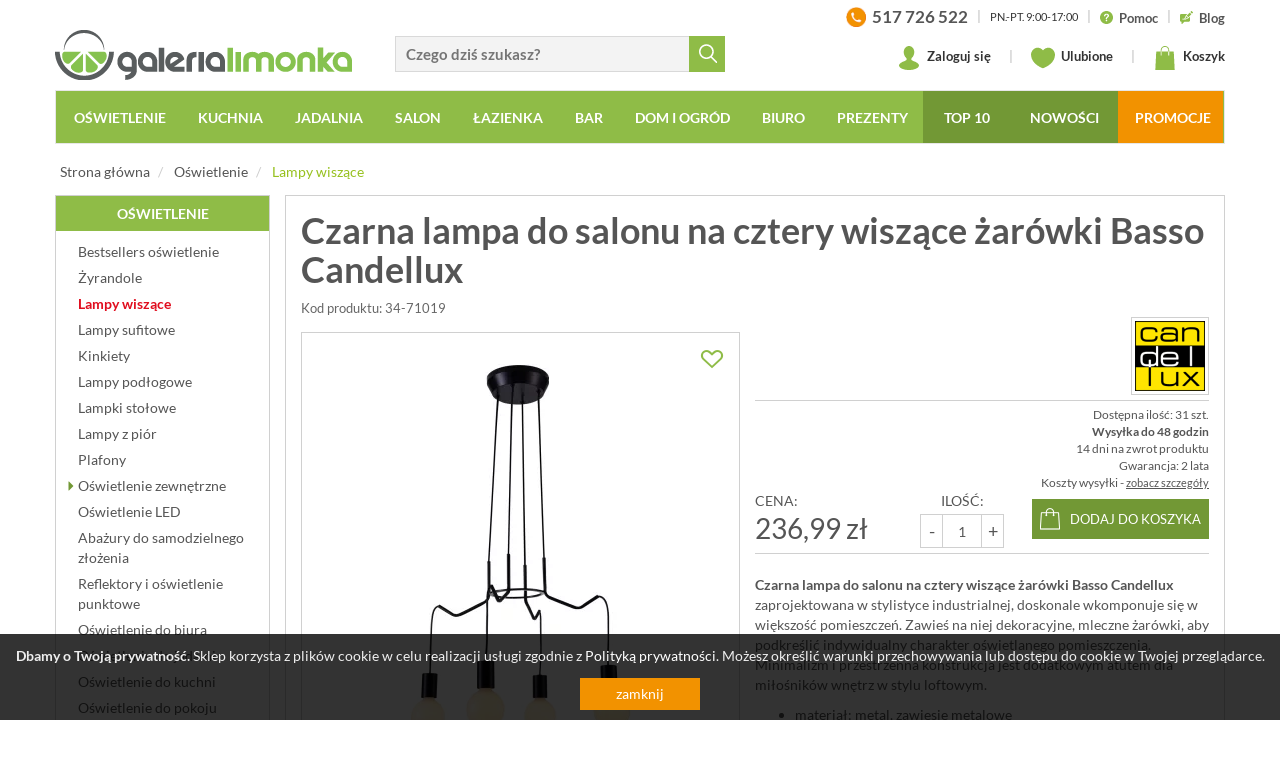

--- FILE ---
content_type: text/html; charset=UTF-8
request_url: https://www.galerialimonka.pl/czarna-lampa-do-salonu-na-cztery-wiszace-zarowki-basso-candellux
body_size: 31605
content:



		

<!DOCTYPE html>
<html lang="pl">
<head prefix="og: http://ogp.me/ns# fb: http://ogp.me/ns/fb# product: http://ogp.me/ns/product#">
	<meta charset="utf-8">
	<meta http-equiv="X-UA-Compatible" content="IE=edge">
	<meta name="viewport" content="width=device-width, initial-scale=1">
	<meta name="theme-color" content="#729835">
	<link rel="manifest" href="/manifest.json">
	 
	 
	<meta name="description" content="Czarna lampa do salonu na cztery wiszące żarówki Basso Candellux zaprojektowana w stylistyce industrialnej, doskonale wkomponuje się w większość pomieszczeń. Zawieś na niej dekoracyjne, mleczne żarówki, aby podkreślić indywidualny">
	<meta property="og:site_name" content="GaleriaLimonka.pl">
			<meta property="og:title" content="Czarna lampa do salonu na cztery wiszące żarówki Basso Candellux">
		<meta property="og:type" content="product">
		<meta property="og:description" content="Czarna lampa do salonu na cztery wiszące żarówki Basso Candellux zaprojektowana w stylistyce industrialnej, doskonale wkomponuje się w większość pomieszczeń. Zawieś na niej dekoracyjne, mleczne żarówki, aby podkreślić indywidualny">
					<meta property="og:image" content="https://www.galerialimonka.pl/pics/prod/czarna-lampa-do-salonu-na-cztery-wiszace-zarowki-basso-candellux-34-71019.jpg">
				<meta property="og:url" content="https://www.galerialimonka.pl/czarna-lampa-do-salonu-na-cztery-wiszace-zarowki-basso-candellux">
					<meta property="product:plural_title" content="Czarna lampa do salonu na cztery wiszące żarówki Basso Candellux">
			<meta property="product:price:amount" content="236.99">
			<meta property="product:price:currency" content="PLN"/>
				<link rel="preconnect" href="https://cdnjs.cloudflare.com" crossorigin>
	<link rel="preconnect" href="https://www.googletagmanager.com" crossorigin>
	<link rel="preload" href="/static/fonts/glyphicons-halflings-regular.woff2" as="font" crossorigin>
	<link rel="preload" href="/static/fonts/lato-v14-latin-ext_latin-700.woff2" as="font" crossorigin>
	<link rel="preload" href="/static/fonts/lato-v14-latin-ext_latin-regular.woff2" as="font" crossorigin>
	<link rel="preload" href="/static/fonts/icomoon.ttf?d8ugv2" as="font" crossorigin>
	<link rel="canonical" href="https://www.galerialimonka.pl/czarna-lampa-do-salonu-na-cztery-wiszace-zarowki-basso-candellux">
	<link rel="shortcut icon" href="/img/favicon.ico">
	<link rel="icon" href="/apple-touch-icon.png">
	<link rel="apple-touch-icon" href="/apple-touch-icon.png">
	<title>Czarna lampa do salonu na cztery wiszące żarówki Basso Candellux | sklep internetowy GaleriaLimonka.pl</title>
	
	<style>html{font-family:sans-serif;-ms-text-size-adjust:100%;-webkit-text-size-adjust:100%}body{margin:0}header,nav,section{display:block}a{background-color:transparent}img{border:0}svg:not(:root){overflow:hidden}button,input{color:inherit;font:inherit;margin:0}button{overflow:visible}button{text-transform:none}button{-webkit-appearance:button}button::-moz-focus-inner,input::-moz-focus-inner{border:0;padding:0}input{line-height:normal}@font-face{font-family:"Glyphicons Halflings";src:url(/static/fonts/glyphicons-halflings-regular.eot);src:url(/static/fonts/glyphicons-halflings-regular.eot?#iefix) format("embedded-opentype"),url(/static/fonts/glyphicons-halflings-regular.woff2) format("woff2"),url(/static/fonts/glyphicons-halflings-regular.woff) format("woff"),url(/static/fonts/glyphicons-halflings-regular.ttf) format("truetype"),url(/static/fonts/glyphicons-halflings-regular.svg#glyphicons_halflingsregular) format("svg");font-display:swap}.glyphicon{position:relative;top:1px;display:inline-block;font-family:"Glyphicons Halflings";font-style:normal;font-weight:400;line-height:1;-webkit-font-smoothing:antialiased;-moz-osx-font-smoothing:grayscale}.glyphicon-remove:before{content:"\e014"}.glyphicon-menu-down:before{content:"\e259"}*{-webkit-box-sizing:border-box;-moz-box-sizing:border-box;box-sizing:border-box}*:before,*:after{-webkit-box-sizing:border-box;-moz-box-sizing:border-box;box-sizing:border-box}html{font-size:10px}body{font-family:"Helvetica Neue",Helvetica,Arial,sans-serif;font-size:14px;line-height:1.42857143;color:#333;background-color:#fff}input,button{font-family:inherit;font-size:inherit;line-height:inherit}a{color:#337ab7;text-decoration:none}img{vertical-align:middle}.img-responsive{display:block;max-width:100%;height:auto}.sr-only{position:absolute;width:1px;height:1px;padding:0;margin:-1px;overflow:hidden;clip:rect(0,0,0,0);border:0}p{margin:0 0 10px}ul{margin-top:0;margin-bottom:10px}ul ul{margin-bottom:0}.container{padding-right:15px;padding-left:15px;margin-right:auto;margin-left:auto}.row{margin-right:-15px;margin-left:-15px}.col-sm-2,.col-md-2,.col-sm-4,.col-md-4,.col-lg-4,.col-sm-5,.col-md-5,.col-lg-5,.col-sm-6,.col-md-6,.col-sm-7,.col-md-7,.col-lg-7,.col-xs-9,.col-xs-12{position:relative;min-height:1px;padding-right:15px;padding-left:15px}.col-xs-9,.col-xs-12{float:left}.col-xs-12{width:100%}.col-xs-9{width:75%}.dropdown{position:relative}.dropdown-menu{position:absolute;top:100%;left:0;z-index:1000;display:none;float:left;min-width:160px;padding:5px 0;margin:2px 0 0;font-size:14px;text-align:left;list-style:none;background-color:#fff;-webkit-background-clip:padding-box;background-clip:padding-box;border:1px solid #ccc;border:1px solid rgba(0,0,0,.15);border-radius:4px;-webkit-box-shadow:0 6px 12px rgba(0,0,0,.175);box-shadow:0 6px 12px rgba(0,0,0,.175)}.nav{padding-left:0;margin-bottom:0;list-style:none}.nav>li{position:relative;display:block}.nav>li>a{position:relative;display:block;padding:10px 15px}.navbar{position:relative;min-height:50px;margin-bottom:20px;border:1px solid transparent}.navbar-collapse{padding-right:15px;padding-left:15px;overflow-x:visible;border-top:1px solid transparent;-webkit-box-shadow:inset 0 1px 0 rgba(255,255,255,.1);box-shadow:inset 0 1px 0 rgba(255,255,255,.1);-webkit-overflow-scrolling:touch}.navbar-toggle{position:relative;float:right;padding:9px 10px;margin-right:15px;margin-top:8px;margin-bottom:8px;background-color:transparent;background-image:none;border:1px solid transparent;border-radius:4px}.navbar-toggle .icon-bar{display:block;width:22px;height:2px;border-radius:1px}.navbar-toggle .icon-bar+.icon-bar{margin-top:4px}.navbar-nav{margin:7.5px -15px}.navbar-nav>li>a{padding-top:10px;padding-bottom:10px;line-height:20px}.navbar-nav>li>.dropdown-menu{margin-top:0;border-top-left-radius:0;border-top-right-radius:0}.navbar-default{background-color:#f8f8f8;border-color:#e7e7e7}.navbar-default .navbar-nav>li>a{color:#777}.navbar-default .navbar-toggle{border-color:#ddd}.navbar-default .navbar-toggle .icon-bar{background-color:#888}.navbar-default .navbar-collapse{border-color:#e7e7e7}.panel-info{border-color:#bce8f1}.container:before,.container:after,.row:before,.row:after,.nav:before,.nav:after,.navbar:before,.navbar:after,.navbar-header:before,.navbar-header:after,.navbar-collapse:before,.navbar-collapse:after{display:table;content:" "}.container:after,.row:after,.nav:after,.navbar:after,.navbar-header:after,.navbar-collapse:after{clear:both}.hide{display:none!important}@-ms-viewport{width:device-width}.visible-xs,.visible-sm,.visible-lg{display:none!important}@media (max-width:767px){.visible-xs{display:block!important}}@media (min-width:768px) and (max-width:991px){.visible-sm{display:block!important}}@media (max-width:767px){.hidden-xs{display:none!important}}@media (min-width:768px) and (max-width:991px){.hidden-sm{display:none!important}}:focus{outline:0!important}img{color:#999;text-align:center;outline:0}.frm{display:inline-block;border:solid 1px #d9d9d9;border-right:none;border-radius:0;background:#f3f3f3}.row.no-padding{margin-left:-5px;margin-right:-5px}.row.no-padding>div{padding-left:5px;padding-right:5px}body{font-family:Lato,Arial,sans-serif;color:#555;background:#f4f4f4;overflow-x:hidden}header{background:#fff}header .logo{display:inline-block;vertical-align:bottom;margin:30px 0 0 0;color:#5e6168}header>.container:first-child>.row{background:#fff;padding-bottom:10px}.panel-search{margin:36px 0 0 0;vertical-align:bottom}.panel-search input.frm{width:80%;width:calc(100% - 36px);height:36px;padding-left:10px;padding-right:24px;font-size:15px;font-weight:700;vertical-align:bottom}.panel-search button{border:none;background:#8fbc47;color:#fff;width:36px;height:36px;vertical-align:middle}.panel-search button span{display:inline-block;width:18px;height:19px;background:url([data-uri]) no-repeat center center;margin:4px 0 0 1px}.panel-info{float:right;height:28px;overflow:hidden;margin:3px 0 0 0;font-size:13px;font-weight:700;color:#333}.panel-info a{color:#555}.panel-info span.d{display:inline-block;margin:0 6px;color:#ccc}.panel-info svg{width:13px;height:13px;margin-right:3px;vertical-align:middle}.panel-info>a>span{vertical-align:middle}.panel-info .hrs{font-size:11px;font-weight:400;text-transform:uppercase}.panel-info>.phone{font-size:17px}.panel-info>.phone>img{margin-right:3px;vertical-align:middle}.panel-user{float:right;margin:15px 0 0 0;font-size:13px;font-weight:700;color:#333}.panel-user a{position:relative;color:#333;display:inline-block;vertical-align:middle}.panel-user svg{width:24px;height:24px;margin-right:3px;vertical-align:middle}.panel-user span.d{display:inline-block;margin:0 15px;color:#ccc}.panel-user .basket>span>span,.panel-user .store>span>span{position:absolute;bottom:-6px;left:-6px;font-size:11px;line-height:14px;width:19px;height:19px;overflow:hidden;text-align:center;padding-top:1px;padding-right:1px;background:#fff;border:solid 1px #8fbc47;border-radius:50%}#cart-preview{display:none;position:absolute;top:40px;right:0;z-index:9999;width:410px;padding:15px;background:#fff;border:solid 1px #d9d9d9;-webkit-box-shadow:0 6px 12px rgba(0,0,0,.175);box-shadow:0 6px 12px rgba(0,0,0,.175);font-size:14px;color:#555}#cart-preview.loading{background-image:url(../../img/ajax-loader2.gif);background-repeat:no-repeat;background-position:center center}.navbar{text-transform:uppercase;background:#8fbc47;border-radius:0;min-height:0}.navbar-header{position:relative}.navbar-default{margin-bottom:10px}.navbar-default .navbar-nav{display:block;width:100%;white-space:nowrap;text-align:center;font-size:0}.navbar-default .navbar-nav>li{float:none;display:inline-block;font-size:14px}.navbar-default .navbar-nav>li a{display:inline-block;padding-left:15px;padding-right:15px}.navbar-default .navbar-nav>li>a>.ico{display:none}.navbar-default .navbar-nav .multi-column-dropdown>li a>.ico{display:inline-block;margin-left:3px}.navbar-default .navbar-nav>li>a{color:#fff;font-weight:700;padding-left:15px;border-top:solid 2px transparent;border-left:solid 2px transparent}.navbar-default .navbar-nav>li{padding:0}.navbar-collapse{padding:0}.navbar .dropdown-menu{background:#fff;border:solid 2px #8fbc47;border-top:none;border-radius:0}.navbar .dropdown-menu a{color:#555;text-transform:none}.dropdown-menu{min-width:200px}.dropdown-menu.columns-2{min-width:400px}.dropdown-menu.columns-3{min-width:600px}.dropdown-menu li a{padding:5px 15px}.dropdown-menu li a .ico{display:inline;font-size:12px}.dropdown-menu.multi-column>.row>div{padding-left:0;padding-right:0}.dropdown-menu.multi-column>.row>div:first-child{padding-left:15px}.dropdown-menu.multi-column>.row>div:last-child{padding-right:15px}.multi-column-dropdown{list-style:none;padding:0;margin:0}.multi-column-dropdown li a{display:block;clear:both;line-height:1.428571429;color:#333;white-space:normal}.slider{position:relative;overflow:hidden;background:url(../../img/ajax-loader2.gif) no-repeat center center}.slider>div{visibility:hidden}#slider{position:relative;border:solid 1px #d0d0d0}#slider>div>div .text{padding:10px;white-space:nowrap}#slider .slider-item{display:none}#slider .slider-item:first-child{display:block}#banners{margin-top:20px;overflow:hidden}#banners .row{padding-left:0;padding-right:0}#banners .row>div{padding-left:0;padding-right:0}#banners img{border:solid 1px #d0d0d0;margin:0 auto;background:#fff}#banners .row>div:first-child img{float:left}#banners .row>div:last-child img{float:right}#newsletter p{margin:10px 0 0 0;color:#fff;text-transform:uppercase;font-size:15px;line-height:18px}@media screen and (min-width:992px) and (max-width:1199px){.no-padding{padding-left:0;padding-right:0}.navbar-default .navbar-nav>li a{padding:8px 9px!important;font-size:13px}#slider>.slider{height:303px}#banners .row{margin-left:-20px;margin-right:-20px}#banners .row>div{padding-left:5px;padding-right:5px}}@media screen and (min-width:768px) and (max-width:991px){.no-padding{padding-left:0;padding-right:0}.navbar-default.fixed-top{width:inherit!important;left:auto!important;right:auto!important}#slider{margin-top:15px}#slider>.slider{height:234px}#banners .row{margin-left:-20px;margin-right:-20px}#banners .row>div{padding-left:5px;padding-right:5px}}@media screen and (max-width:767px){.no-padding-xs{padding-left:0;padding-right:0}#slider{margin-top:10px}.panel-search{margin-top:0}.panel-search input.frm{width:calc(100% - 36px);padding-left:10px;border-left:solid 1px #d9d9d9}#banners .row{margin-left:-5px;margin-right:-5px}#banners .row>div{padding-left:5px;padding-right:5px}#banners{margin-top:0}#banners img{float:none!important;margin:10px auto 0 auto;width:100%}}@media screen and (max-width:450px){header .ico{font-size:18px}.navbar-header .logo{left:65px}.navbar-header .logo>img{width:170px}}@media screen and (max-width:991px){header{height:50px}header .logo{display:none;margin-top:0}.navbar-header .ico,header .ico{font-size:30px;color:#5b6168;margin:0 5px}.navbar-header .ico:last-child{margin-right:0}.navbar-header .ico{font-size:22px}.navbar-header .logo{display:inline-block;width:50%;position:absolute;top:14px;left:70px;z-index:2}.panel-user{margin-top:10px;margin-right:5px}.panel-user a{padding:4px 2px;margin:0 2px}.panel-user svg{width:24px;height:24px;margin:0;vertical-align:middle}.panel-user .basket>span>span,.panel-user .store>span>span{bottom:-4px;right:-4px}.navbar-header .panel-search{display:none;position:absolute;top:0;left:60px;z-index:3;margin:7px;width:calc(100% - 78px)}.navbar-header .panel-search>a{display:inline-block;vertical-align:middle;padding:0 3px}.panel-search{margin-top:0}.panel-search input.frm{width:calc(100% - 36px);padding-left:10px;border-left:solid 1px #d9d9d9;border-right:solid 1px #d9d9d9;vertical-align:middle}.navbar-toggle{float:left;margin-right:0;margin-left:15px}#navbar{position:fixed;top:50px;left:-300px;z-index:999;width:300px;height:calc(100% - 50px);overflow-y:auto;padding-bottom:50px;background:#8fbc47;box-shadow:9px 9px 24px -17px rgba(0,0,0,.75)}.navbar{margin-top:0;margin-bottom:0}.navbar-default .navbar-toggle .icon-bar{background-color:#fff}.navbar-nav{margin-left:0}.navbar-default .navbar-nav>li{display:block;width:auto;margin:0;padding:0;text-align:left;font-size:18px}.navbar-default .navbar-nav>li a{display:block;color:#fff;text-transform:uppercase;padding:8px 13px}.navbar-default .navbar-nav>li li a{text-transform:none;padding:5px 15px;font-size:16px}.navbar-default .navbar-nav>li a>.ico{display:inline-block;margin-left:5px;font-size:14px;color:#fff}.multi-column-dropdown li a>.ico{font-size:12px}.navbar-default .navbar-nav{margin-top:0;margin-bottom:0;padding-top:5px;width:auto}.dropdown-menu.multi-column{min-width:240px!important;overflow-x:hidden}.dropdown-menu.multi-column>.row>div{padding-left:15px;padding-right:15px}.navbar-default.fixed-top{position:fixed;top:0;left:0;z-index:999;width:100%;background:#fff;border:none;border-bottom:solid 1px #ddd;box-shadow:0 6px 6px 0 rgba(221,221,221,.5)}.navbar-default.fixed-top .navbar-toggle{background-color:#97c11f}}body,html{min-width:320px}body{font-family:Lato,sans-serif;background:#fff}.navbar-collapse{padding-left:0;padding-right:0}@media screen and (max-width:767px){.no-padding{padding-left:0;padding-right:0}}@font-face{font-family:Lato;font-style:normal;font-weight:300;src:url(/static/fonts/lato-v14-latin-ext_latin-300.eot);src:local('Lato Light'),local('Lato-Light'),url(/static/fonts/lato-v14-latin-ext_latin-300.eot?#iefix) format('embedded-opentype'),url(/static/fonts/lato-v14-latin-ext_latin-300.woff2) format('woff2'),url(/static/fonts/lato-v14-latin-ext_latin-300.woff) format('woff'),url(/static/fonts/lato-v14-latin-ext_latin-300.ttf) format('truetype'),url(/static/fonts/lato-v14-latin-ext_latin-300.svg#Lato) format('svg');font-display:swap}@font-face{font-family:Lato;font-style:normal;font-weight:400;src:url(/static/fonts/lato-v14-latin-ext_latin-regular.eot);src:local('Lato Regular'),local('Lato-Regular'),url(/static/fonts/lato-v14-latin-ext_latin-regular.eot?#iefix) format('embedded-opentype'),url(/static/fonts/lato-v14-latin-ext_latin-regular.woff2) format('woff2'),url(/static/fonts/lato-v14-latin-ext_latin-regular.woff) format('woff'),url(/static/fonts/lato-v14-latin-ext_latin-regular.ttf) format('truetype'),url(/static/fonts/lato-v14-latin-ext_latin-regular.svg#Lato) format('svg');font-display:swap}@font-face{font-family:Lato;font-style:normal;font-weight:700;src:url(/static/fonts/lato-v14-latin-ext_latin-700.eot);src:local('Lato Bold'),local('Lato-Bold'),url(/static/fonts/lato-v14-latin-ext_latin-700.eot?#iefix) format('embedded-opentype'),url(/static/fonts/lato-v14-latin-ext_latin-700.woff2) format('woff2'),url(/static/fonts/lato-v14-latin-ext_latin-700.woff) format('woff'),url(/static/fonts/lato-v14-latin-ext_latin-700.ttf) format('truetype'),url(/static/fonts/lato-v14-latin-ext_latin-700.svg#Lato) format('svg');font-display:swap}@font-face{font-family:Lato;font-style:normal;font-weight:900;src:url(/static/fonts/lato-v14-latin-ext_latin-900.eot);src:local('Lato Black'),local('Lato-Black'),url(/static/fonts/lato-v14-latin-ext_latin-900.eot?#iefix) format('embedded-opentype'),url(/static/fonts/lato-v14-latin-ext_latin-900.woff2) format('woff2'),url(/static/fonts/lato-v14-latin-ext_latin-900.woff) format('woff'),url(/static/fonts/lato-v14-latin-ext_latin-900.ttf) format('truetype'),url(/static/fonts/lato-v14-latin-ext_latin-900.svg#Lato) format('svg');font-display:swap}@font-face{font-family:icomoon;src:url(/static/fonts/icomoon.eot?d8ugv2);src:url(/static/fonts/icomoon.eot?d8ugv2#iefix) format('embedded-opentype'),url(/static/fonts/icomoon.ttf?d8ugv2) format('truetype'),url(/static/fonts/icomoon.woff?d8ugv2) format('woff'),url(/static/fonts/icomoon.svg?d8ugv2#icomoon) format('svg');font-weight:400;font-style:normal;font-display:swap}[class^=icon-]{font-family:icomoon!important;speak:none;font-style:normal;font-weight:400;font-variant:normal;text-transform:none;line-height:1;-webkit-font-smoothing:antialiased;-moz-osx-font-smoothing:grayscale}</style>	
	<link href="/static/css/bootstrap.min.css" rel="stylesheet">
	<link href="/static/css/styles.min.css?_t=05120945" rel="stylesheet">
	
				<link href="/static/css/baguetteBox.min.css?" rel="stylesheet">
		
		
		
	<script>
window.dataLayer = window.dataLayer || [];
window.dataLayer.push({
	'PageType': 'ProductPage',
	'ProductID': '33618'
});
</script>

	
			
				<script>(function(w,d,s,l,i){w[l]=w[l]||[];w[l].push({'gtm.start':
		new Date().getTime(),event:'gtm.js'});var f=d.getElementsByTagName(s)[0],
		j=d.createElement(s),dl=l!='dataLayer'?'&l='+l:'';j.async=true;j.src=
		'https://www.googletagmanager.com/gtm.js?id='+i+dl;f.parentNode.insertBefore(j,f);
		})(window,document,'script','dataLayer','GTM-T78VHZH');</script>
		
				<script>
		window.addEventListener('appinstalled', () => {
			dataLayer.push({
				'event': 'eventTracking',
				'category': 'appinstalled',
				'action': '',
				'label': ''
			});
		});
		</script>
		
				<script>
		if('serviceWorker' in navigator) {
			if (navigator.serviceWorker.controller) {
				console.log('[PWA] active service worker found, no need to register');
			} else {
				navigator.serviceWorker.register('/pwa-sw.js');
			}
		}
		</script>
		
		
	
        
</head>
<body>

		<noscript><iframe src="https://www.googletagmanager.com/ns.html?id=GTM-T78VHZH"
	height="0" width="0" loading="lazy" style="display:none;visibility:hidden"></iframe></noscript>


<header class="hidden-page-order-xs">
	<div class="container no-padding hidden-xs hidden-sm">
		<div class="row">
			<div class="col-lg-7 col-md-7 col-sm-5 col-xs-9">
				<div class="row no-padding">
					<div class="col-sm-6">
						<a href="/" class="logo">
							<img src="[data-uri]" alt="Akcesoria kuchenne i łazienkowe, zegary ścienne, nowoczesne oświetlenie - sklep GaleriaLimonka.pl" class="img-responsive">
						</a>
					</div>
					<div class="col-sm-6">
						<form action="/katalog/szukaj" class="panel-search hidden-xs hidden-sm hidden-page-order">
							<input type="text" name="ph" value="" placeholder="Czego dziś szukasz?" class="frm searchable"><button type="submit"><span></span></button>
						</form>
					</div>
				</div>
			</div>
			<div class="col-lg-5 col-md-5 col-sm-7 hidden-xs hidden-sm">
				<div class="panel-info">
					
					<a href="tel:+48517726522" class="phone">
						<img src="[data-uri]" alt="" >
						<span>517 726 522</span>
					</a>
					
					<span class="d">|</span>
					
					<span class="hrs">Pn.-Pt. 9:00-17:00</span>
					
					<span class="d">|</span>
					
					<a href="/pomoc">
						<svg xmlns="http://www.w3.org/2000/svg" viewBox="0 0 431.855 431.855"><path d="M215.936 0C96.722 0 .008 96.592.008 215.814c0 119.336 96.714 216.04 215.927 216.04 119.28 0 215.91-96.706 215.91-216.04C431.847 96.592 335.214 0 215.936 0zm15.387 335.962c-5.015 4.463-10.827 6.706-17.41 6.706-6.812 0-12.754-2.203-17.826-6.617-5.08-4.406-7.625-10.575-7.625-18.5 0-7.03 2.463-12.95 7.373-17.745s10.933-7.194 18.078-7.194c7.03 0 12.95 2.398 17.753 7.194 4.796 4.796 7.202 10.713 7.202 17.745-.01 7.812-2.52 13.95-7.544 18.412zm62.533-155.028c-3.853 7.145-8.43 13.306-13.737 18.5-5.292 5.194-14.8 13.924-28.548 26.198-3.788 3.463-6.836 6.503-9.12 9.12-2.284 2.626-3.99 5.023-5.105 7.202-1.122 2.178-1.983 4.357-2.593 6.535-.6 2.17-1.528 6-2.772 11.47-2.113 11.608-8.754 17.41-19.915 17.41-5.804 0-10.68-1.894-14.656-5.7-3.96-3.796-5.934-9.43-5.934-16.907 0-9.372 1.455-17.493 4.357-24.36 2.886-6.87 6.747-12.892 11.543-18.086 4.804-5.194 11.274-11.356 19.427-18.5 7.145-6.25 12.307-10.965 15.485-14.144a47.87 47.87 0 0 0 8.031-10.632c2.187-3.9 3.26-8.145 3.26-12.72 0-8.933-3.308-16.46-9.957-22.597-6.64-6.137-15.21-9.2-25.703-9.2-12.282 0-21.32 3.097-27.125 9.29s-10.705 15.314-14.73 27.37c-3.804 12.616-11.006 18.923-21.598 18.923-6.25 0-11.526-2.203-15.826-6.61-4.292-4.406-6.438-9.177-6.438-14.314 0-10.6 3.406-21.346 10.2-32.23 6.812-10.884 16.745-19.9 29.807-27.036 13.054-7.145 28.296-10.722 45.7-10.722 16.184 0 30.466 2.99 42.854 8.966 12.388 5.966 21.963 14.087 28.718 24.36 6.747 10.266 10.128 21.427 10.128 33.482.016 9.47-1.9 17.787-5.763 24.932z" fill="#8fbc47"/></svg> <span>Pomoc</span>
					</a>
					
					<span class="d">|</span>
					
					<a href="/blog">
						<svg xmlns="http://www.w3.org/2000/svg" height="681.333" viewBox="1 0 511 512" width="681.333" fill="#8fbc47"><path d="M450.676 125.457L387.04 61.82 268.543 181.3l63.648 63.645zm-239.15 156.86c-5.152 12.37 7.27 24.777 19.633 19.6l76.176-39.406-56.437-56.437zm0 0"/><path d="M508.105 68.027a15 15 0 0 0 0-21.215l-42.42-42.417a15 15 0 0 0-21.215 0L408.254 40.6l63.633 63.637zM45.5 421h15v76c0 6.063 3.648 11.543 9.258 13.855a15 15 0 0 0 16.348-3.25L172.7 421h174.8c24.813 0 45-20.187 45-45V227.066l-47.316 47.316a44.58 44.58 0 0 1-14.355 9.652l-85.883 44.53c-7.8 3.37-13.668 4.56-19.645 4.56-4.465 0-8.77-.86-12.93-2.125H105.5c-8.293 0-15-6.7-15-15a14.99 14.99 0 0 1 15-15h75.957c-2.96-9.82-1.7-20.457 2.4-30.22l46.3-89.898c1.316-3.324 4.57-8.16 8.688-12.273l47.6-47.6H45.5c-24.812 0-45 20.188-45 45v210c0 24.813 20.188 45 45 45zm0 0"/></svg> <span>Blog</span>
					</a>
					
				</div>
				
				<div class="panel-user">
					
											<a href="/konto" class="login">
							<svg version="1.1" viewBox="0 0 62.18 74.9" xmlns="http://www.w3.org/2000/svg"><path class="st0" d="m56.39 52.48c-0.04-0.03-0.07-0.06-0.11-0.09-5.52-3.95-15.18-5.71-17.55-9.39s2.89-6.97 4.91-10.41l-0.03 0.01c2.4-3.6 3.85-8.25 3.85-13.33 0-11.43-7.33-19.27-16.37-19.27s-16.37 7.84-16.37 19.27c0 5.08 1.45 9.73 3.85 13.33l-0.03-0.01c2.02 3.44 7.28 6.73 4.91 10.41s-12.03 5.45-17.55 9.39c-0.04 0.03-0.07 0.06-0.11 0.09-3.64 2.32-5.79 5.16-5.79 8.24 0 7.83 13.92 14.18 31.09 14.18s31.09-6.35 31.09-14.19c0-3.07-2.15-5.91-5.79-8.23z" fill="#8fbc47"/></svg>
							Zaloguj się
						</a>
										
					<span class="d">|</span>
					
					<a href="/schowek" class="store">
						<svg version="1.1" viewBox="0 0 64.99 55.74" xmlns="http://www.w3.org/2000/svg"><path class="st0" d="m64.95 18.85c-0.17-9.97-8.26-18.85-18.24-18.85-5.78 0-10.86 3.02-14.22 7.46-3.35-4.44-8.44-7.46-14.22-7.46-9.99 0-18.07 8.88-18.24 18.85h-0.03c0 0.06 0.01 0.12 0.01 0.18 0 0.04-0.01 0.09-0.01 0.14 0 0.28 0.07 0.49 0.08 0.76 0.89 25.4 32.16 35.81 32.16 35.81s31.72-10.4 32.66-35.77c0.02-0.28 0.09-0.51 0.09-0.8 0-0.05-0.01-0.09-0.01-0.14 0-0.06 0.01-0.12 0.01-0.18z" fill="#8fbc47"/></svg> Ulubione
						<span class="hide">
							<span class="num">0</span>
						</span>
					</a>
					
					<span class="d">|</span>
					
					<a href="/koszyk" class="basket">
						<svg version="1.1" viewBox="0 0 60.354 74.87" xmlns="http://www.w3.org/2000/svg"><path d="m19.412 17.43h-2.77v-3.61c0-7.62 5.6-13.82 12.49-13.82h1.83c6.88 0 12.49 6.2 12.49 13.82v3.61h-2.79v-3.61c0-6.09-4.36-11.04-9.71-11.04h-1.83c-5.35 0-9.71 4.95-9.71 11.04zm38.15 1.32c-0.04-0.74-0.65-1.32-1.39-1.32h-12.73v12.05h-2.78v-12.05h-21.25v12.05h-2.77v-12.05h-12.48c-0.74 0-1.35 0.58-1.39 1.32l-2.77 54.66c-0.02 0.38 0.12 0.75 0.38 1.03s0.63 0.43 1.01 0.43h57.57c0.38 0 0.74-0.16 1.01-0.43 0.26-0.28 0.4-0.65 0.38-1.03z" fill="#8fbc47"/></svg> Koszyk
						<span>
							<span class="hide">
	0
</span>
						</span>
													<div id="cart-preview" class="loading">
															</div>
											</a>
					
									
				</div>
					
			</div>
		</div>
	</div>
	<div class="container no-padding">
	  <nav class="navbar navbar-default fixed-top hidden-page-order">
		<div class="navbar-header">
		  <button type="button" class="navbar-toggle" data-target="#navbar" aria-expanded="false" aria-controls="navbar">
			<span class="sr-only">Toggle navigation</span>
			<span class="icon-bar"></span>
			<span class="icon-bar"></span>
			<span class="icon-bar"></span>
		  </button>
		  <div class="visible-xs visible-sm">
			<a href="/" class="logo">
				<img src="[data-uri]" alt="Akcesoria kuchenne i łazienkowe, zegary ścienne, nowoczesne oświetlenie - sklep GaleriaLimonka.pl" >
			</a>
			<div class="panel-user">

				<a href="/#" data-rel="show-search">
					<svg version="1.1" viewBox="0 -4 515.558 515.558" xmlns="http://www.w3.org/2000/svg"><path d="m378.344 332.78c25.37-34.645 40.545-77.2 40.545-123.333 0-115.484-93.961-209.445-209.445-209.445s-209.444 93.961-209.444 209.445 93.961 209.445 209.445 209.445c46.133 0 88.692-15.177 123.337-40.547l137.212 137.212 45.564-45.564c0-.001-137.214-137.213-137.214-137.213zm-168.899 21.667c-79.958 0-145-65.042-145-145s65.042-145 145-145 145 65.042 145 145-65.043 145-145 145z" fill="#555"/></svg>
				</a>
				
				<a href="/schowek" class="store">
					<svg version="1.1" viewBox="0 -4 64.99 55.74" xmlns="http://www.w3.org/2000/svg"><path class="st0" d="m64.95 18.85c-0.17-9.97-8.26-18.85-18.24-18.85-5.78 0-10.86 3.02-14.22 7.46-3.35-4.44-8.44-7.46-14.22-7.46-9.99 0-18.07 8.88-18.24 18.85h-0.03c0 0.06 0.01 0.12 0.01 0.18 0 0.04-0.01 0.09-0.01 0.14 0 0.28 0.07 0.49 0.08 0.76 0.89 25.4 32.16 35.81 32.16 35.81s31.72-10.4 32.66-35.77c0.02-0.28 0.09-0.51 0.09-0.8 0-0.05-0.01-0.09-0.01-0.14 0-0.06 0.01-0.12 0.01-0.18z" fill="#8fbc47"/></svg>
					<span class="hide">
						<span class="num">0</span>
					</span>
				</a>
				
				<a href="/koszyk" class="basket">
					<svg version="1.1" viewBox="0 0 60.354 74.87" xmlns="http://www.w3.org/2000/svg"><path d="m19.412 17.43h-2.77v-3.61c0-7.62 5.6-13.82 12.49-13.82h1.83c6.88 0 12.49 6.2 12.49 13.82v3.61h-2.79v-3.61c0-6.09-4.36-11.04-9.71-11.04h-1.83c-5.35 0-9.71 4.95-9.71 11.04zm38.15 1.32c-0.04-0.74-0.65-1.32-1.39-1.32h-12.73v12.05h-2.78v-12.05h-21.25v12.05h-2.77v-12.05h-12.48c-0.74 0-1.35 0.58-1.39 1.32l-2.77 54.66c-0.02 0.38 0.12 0.75 0.38 1.03s0.63 0.43 1.01 0.43h57.57c0.38 0 0.74-0.16 1.01-0.43 0.26-0.28 0.4-0.65 0.38-1.03z" fill="#8fbc47"/></svg>
					<span>
						<span class="hide">
	0
</span>
					</span>
				</a>
				
			</div>
			<form action="/katalog/szukaj" class="panel-search">
				<input type="text" name="ph" value="" placeholder="Czego dziś szukasz?" class="frm searchable"><a data-rel="hide-search"><span class="ico glyphicon glyphicon-remove"></span></a>
			</form>
		  </div>
		</div>
		<div id="navbar" class="navbar-collapse">
		  <ul class="nav navbar-nav">
			<li class="dropdown"><a href="/oswietlenie" title="Sklep z oświetleniem do domu i zewnętrznym" class="dropdown-toggle" data-toggle="dropdown" role="button" aria-haspopup="true" aria-expanded="false">Oświetlenie<span class="ico glyphicon glyphicon-menu-down"></span></a>
												
					<ul class="dropdown-menu multi-column columns-2" data-id="496">
			<li class="row">
				<div class="col-md-6 col-xs-12">
					<ul class="multi-column-dropdown">
																	<li>
							<a href="/bestsellers-oswietlenie" title="Bestsellers - oświetlenie. Najlepiej sprzedające się lampy">
								Bestsellers oświetlenie							</a>
						</li>
																							<li>
							<a href="/zyrandole" title="Żyrandole nowoczesne i klasyczne do salonu, jadalni">
								Żyrandole							</a>
						</li>
																							<li>
							<a href="/lampy-wiszace" title="Lampy wiszące do salonu, LED, sypialni, kuchni, jadalni" class="active">
								Lampy wiszące							</a>
						</li>
																							<li>
							<a href="/lampy-sufitowe" title="Lampy sufitowe do salonu, sypialni, kuchni, jadalni">
								Lampy sufitowe							</a>
						</li>
																							<li>
							<a href="/kinkiety" title="Kinkiety ścienne - Kinkiety do salonu, sypialni i jadalni">
								Kinkiety							</a>
						</li>
																							<li>
							<a href="/lampy-podlogowe" title="Lampy stojące, podłogowe do salonu, sypialni, korytarza">
								Lampy podłogowe							</a>
						</li>
																							<li>
							<a href="/lampki-stolowe" title="Lampki na stół, nocne i biurkowe">
								Lampki stołowe							</a>
						</li>
																							<li>
							<a href="/lampy-z-pior" title="Lampy i abażury z piór naturalnych UMAGE Denmark">
								Lampy z piór							</a>
						</li>
																							<li>
							<a href="/plafony" title="Plafony do salonu, lampa plafon do sypialni, kuchni i łazienki">
								Plafony							</a>
						</li>
																							<li>
							<a href="/oswietlenie-zewnetrzne" title="Oświetlenie zewnętrzne">
								Oświetlenie zewnętrzne<span class="ico glyphicon glyphicon-menu-down"></span>							</a>
						</li>
																							<li>
							<a href="/oswietlenie-led" title="Nowoczesne oświetlenie LED do wnętrz">
								Oświetlenie LED							</a>
						</li>
																							<li>
							<a href="/abazury-do-samodzielnego-zlozenia" title="Abażury do samodzielnego złożenia / montażu">
								Abażury do samodzielnego złożenia							</a>
						</li>
												</ul></div><div class="col-md-6 col-xs-12"><ul class="multi-column-dropdown">
																							<li>
							<a href="/reflektory-i-oswietlenie-punktowe" title="Oświetlenie punktowe. Reflektory LED">
								Reflektory i oświetlenie punktowe							</a>
						</li>
																							<li>
							<a href="/oswietlenie-do-biura" title="Lampy LED na biurko, oświetlenie biurkowe i do gabinetu">
								Oświetlenie do biura							</a>
						</li>
																							<li>
							<a href="/oswietlenie-do-jadalni" title="Oświetlenie nad stół do jadalni">
								Oświetlenie do jadalni							</a>
						</li>
																							<li>
							<a href="/oswietlenie-do-kuchni" title="Oświetlenie kuchni - lampy, kinkiety i żyrandole - nad stół kuchenny i pod szafki">
								Oświetlenie do kuchni							</a>
						</li>
																							<li>
							<a href="/oswietlenie-do-pokoju-dzieciecego" title="Oświetlenie do pokoju dziecięcego, lampy wiszące młodzieżowe">
								Oświetlenie do pokoju dziecięcego							</a>
						</li>
																							<li>
							<a href="/oswietlenie-do-salonu" title="Oświetlenie do salonu">
								Oświetlenie do salonu							</a>
						</li>
																							<li>
							<a href="/oswietlenie-do-sypialni" title="Oświetlenie do sypialni">
								Oświetlenie do sypialni							</a>
						</li>
																							<li>
							<a href="/oswietlenie-do-przedpokoju" title="Oświetlenie do przedpokoju">
								Oświetlenie do przedpokoju							</a>
						</li>
																							<li>
							<a href="/oswietlenie-do-lazienki" title="Oświetlenie do łazienki">
								Oświetlenie do łazienki							</a>
						</li>
																							<li>
							<a href="/akcesoria-do-oswietlenia" title="Akcesoria do oświetlenia domu">
								Akcesoria do oświetlenia							</a>
						</li>
																</ul>
				</div>
			</li>
		</ul>
				</li>
			<li class="dropdown"><a href="/kuchnia" title="Akcesoria do kuchni" class="dropdown-toggle" data-toggle="dropdown" role="button" aria-haspopup="true" aria-expanded="false">Kuchnia<span class="ico glyphicon glyphicon-menu-down"></span></a>
												
					<ul class="dropdown-menu multi-column columns-3" data-id="1">
			<li class="row">
				<div class="col-md-4 col-xs-12">
					<ul class="multi-column-dropdown">
																	<li>
							<a href="/pieczenie" title="Akcesoria do pieczenia. Przybory do wypieków">
								Pieczenie<span class="ico glyphicon glyphicon-menu-down"></span>							</a>
						</li>
																							<li>
							<a href="/akcesoria-kuchenne" title="Akcesoria kuchenne sklep internetowy">
								Akcesoria kuchenne<span class="ico glyphicon glyphicon-menu-down"></span>							</a>
						</li>
																							<li>
							<a href="/bloki-na-noze" title="Bloki i stojaki na noże">
								Bloki na noże							</a>
						</li>
																							<li>
							<a href="/brytfanny-i-naczynia-zaroodporne" title="Brytfanny i naczynia żaroodporne">
								Brytfanny i naczynia żaroodporne							</a>
						</li>
																							<li>
							<a href="/chlebaki-pojemniki-na-pieczywo" title="Chlebaki: pojemniki na chleb i pieczywo">
								Chlebaki, pojemniki na pieczywo							</a>
						</li>
																							<li>
							<a href="/czajniki" title="Czajniki bezprzewodowe z gwizdkiem">
								Czajniki							</a>
						</li>
																							<li>
							<a href="/deski-do-krojenia" title="Deski kuchenne do krojenia">
								Deski do krojenia<span class="ico glyphicon glyphicon-menu-down"></span>							</a>
						</li>
																							<li>
							<a href="/dziadki-do-orzechow" title="Dziadki do orzechów">
								Dziadki do orzechów							</a>
						</li>
																							<li>
							<a href="/garnki-kuchenne" title="Garnki i komplety kuchenne">
								Garnki kuchenne<span class="ico glyphicon glyphicon-menu-down"></span>							</a>
						</li>
																							<li>
							<a href="/kieliszki-i-akcesoria-do-jajek" title="Kieliszki i podstawki do jajek">
								Kieliszki i akcesoria do jajek							</a>
						</li>
																							<li>
							<a href="/kompostowniki" title="Kompostowniki kuchenne bądź eko!">
								Kompostowniki							</a>
						</li>
																							<li>
							<a href="/kosze-na-smieci-do-kuchni" title="Kosze na śmieci kuchenne i worki na śmieci">
								Kosze na śmieci do kuchni							</a>
						</li>
												</ul></div><div class="col-md-4 col-xs-12"><ul class="multi-column-dropdown">
																							<li>
							<a href="/male-agd" title="Czajniki, tostery, blendery, opiekacze, gofrownice, grille, roboty kuchenne">
								Małe AGD							</a>
						</li>
																							<li>
							<a href="/maselniczki" title="Maselniczki i pojemniki na masło">
								Maselniczki							</a>
						</li>
																							<li>
							<a href="/minutniki-klepsydry" title="Klepsydry i minutniki kuchenne. Timery w formie klepsydry do kuchni">
								Minutniki, klepsydry							</a>
						</li>
																							<li>
							<a href="/miski-kuchenne" title="Miski kuchenne: bambusowe, z tworzywa, ceramiczne">
								Miski kuchenne							</a>
						</li>
																							<li>
							<a href="/mlynki-solniczki-i-pieprzniczki" title="Młynki do soli i pieprzu, solniczki, pieprzniczki">
								Młynki, solniczki i pieprzniczki<span class="ico glyphicon glyphicon-menu-down"></span>							</a>
						</li>
																							<li>
							<a href="/noze-do-pizzy" title="Noże do pizzy">
								Noże do pizzy							</a>
						</li>
																							<li>
							<a href="/noze-kuchenne" title="Noże kuchenne &#128298; szefa kuchni, ceramiczne, do pieczywa &#128298;">
								Noże kuchenne<span class="ico glyphicon glyphicon-menu-down"></span>							</a>
						</li>
																							<li>
							<a href="/patelnie" title="Patelnie ceramiczne, miedziane, żeliwne i aluminiowe">
								Patelnie<span class="ico glyphicon glyphicon-menu-down"></span>							</a>
						</li>
																							<li>
							<a href="/podstawki-pod-gorace-naczynia" title="Podstawki pod gorące naczynia, szklana podstawka do kuchni">
								Podstawki pod gorące naczynia							</a>
						</li>
																							<li>
							<a href="/pojemniki-kuchenne" title="Pojemniki kuchenne i słoiki na żywność">
								Pojemniki kuchenne<span class="ico glyphicon glyphicon-menu-down"></span>							</a>
						</li>
																							<li>
							<a href="/pojemniki-na-narzedzia-kuchenne" title="Pojemniki na podręczne narzędzia kuchenne">
								Pojemniki na narzędzia kuchenne							</a>
						</li>
																							<li>
							<a href="/pojemniki-na-przyprawy" title="Pojemniki na przyprawy. Dozowniki do kuchni">
								Pojemniki na przyprawy							</a>
						</li>
												</ul></div><div class="col-md-4 col-xs-12"><ul class="multi-column-dropdown">
																							<li>
							<a href="/rekawice-kuchenne" title="Rękawice kuchenne i łapki">
								Rękawice kuchenne							</a>
						</li>
																							<li>
							<a href="/sitka-durszlaki-cedzaki" title="Sitka, durszlaki, cedzaki kuchenne">
								Sitka, durszlaki, cedzaki							</a>
						</li>
																							<li>
							<a href="/suszarki-do-naczyn" title="Suszarki do naczyń i sztućców, ociekacze">
								Suszarki do naczyń							</a>
						</li>
																							<li>
							<a href="/stojaki-na-reczniki" title="Stojak na ręcznik papierowy do kuchni">
								Stojaki na ręczniki							</a>
						</li>
																							<li>
							<a href="/tarki-i-noze-do-sera" title="Noże do sera, tarki do serów i skrawacze o sera">
								Tarki i noże do sera							</a>
						</li>
																							<li>
							<a href="/tekstylia-kuchenne" title="Ściereczki kuchenne, fartuchy i ręczniki">
								Tekstylia kuchenne							</a>
						</li>
																							<li>
							<a href="/termometry-kuchenne" title="Termometry kuchenne do żywności, pieczenia, mięs">
								Termometry kuchenne							</a>
						</li>
																							<li>
							<a href="/wagi-kuchenne" title="Wagi kuchenne elektroniczne, szalkowe i tradycyjne wychyłowe">
								Wagi kuchenne							</a>
						</li>
																							<li>
							<a href="/wieszaki-i-magnesy-na-lodowke" title="Wieszaki i magnesy na lodówkę">
								Wieszaki i magnesy na lodówkę							</a>
						</li>
																							<li>
							<a href="/zegary-scienne-do-kuchni" title="Zegary ścienne do kuchni">
								Zegary ścienne do kuchni							</a>
						</li>
																</ul>
				</div>
			</li>
		</ul>
				</li>
			<li class="dropdown"><a href="/jadalnia" title="Dekoracje na stół i akcesoria do jadalni" class="dropdown-toggle" data-toggle="dropdown" role="button" aria-haspopup="true" aria-expanded="false">Jadalnia<span class="ico glyphicon glyphicon-menu-down"></span></a>
												
					<ul class="dropdown-menu multi-column columns-3" data-id="6">
			<li class="row">
				<div class="col-md-4 col-xs-12">
					<ul class="multi-column-dropdown">
																	<li>
							<a href="/akcesoria-na-stol" title="Akcesoria i dekoracje na stół w jadalni">
								Akcesoria na stół							</a>
						</li>
																							<li>
							<a href="/dozowniki-do-przypraw" title="Dozowniki do przypraw i cukru, karafki i butelki do przypraw">
								Dozowniki do przypraw							</a>
						</li>
																							<li>
							<a href="/dzbanki" title="Dzbanki na napoje i wodę">
								Dzbanki							</a>
						</li>
																							<li>
							<a href="/fondue" title="Fondue - zestawy do fondue czekoladowego i serowego">
								Fondue							</a>
						</li>
																							<li>
							<a href="/karafki" title="Karafki na wodę, napoje, soki - szklane z korkiem">
								Karafki							</a>
						</li>
																							<li>
							<a href="/kawa-i-herbata" title="Akcesoria do robienia kawy i herbaty">
								Kawa i herbata<span class="ico glyphicon glyphicon-menu-down"></span>							</a>
						</li>
																							<li>
							<a href="/kosze-na-pieczywo" title="Kosze na pieczywo, koszyki na chleb">
								Kosze na pieczywo							</a>
						</li>
																							<li>
							<a href="/kubki" title="Kubki porcelanowe, do kawy, herbaty i napojów">
								Kubki							</a>
						</li>
																							<li>
							<a href="/lyzki-do-makaronu" title="Łyżki do makaronu i spaghetti">
								Łyżki do makaronu							</a>
						</li>
																							<li>
							<a href="/lyzki-do-salatek" title="Łyżki i sztućce do sałatek">
								Łyżki do sałatek							</a>
						</li>
																							<li>
							<a href="/naczynia-i-sztucce-dla-dzieci" title="Sztućce dla dzieci, naczynia dla dzieci, zastawa stołowa dla dzieci">
								Naczynia i sztućce dla dzieci							</a>
						</li>
																							<li>
							<a href="/naczynia-na-przekaski" title="Naczynia, miseczki na przekąski">
								Naczynia na przekąski							</a>
						</li>
												</ul></div><div class="col-md-4 col-xs-12"><ul class="multi-column-dropdown">
																							<li>
							<a href="/noze-do-stekow" title="Noże do steków i widelce, zestawy w opakowaniach prezentowych">
								Noże do steków							</a>
						</li>
																							<li>
							<a href="/noze-i-lopatki-do-ciasta" title="Noże i łopatki to ciasta / tortów">
								Noże i łopatki do ciasta							</a>
						</li>
																							<li>
							<a href="/obciazniki-do-obrusow" title="Obciążniki i ciężarki do obrusów">
								Obciążniki do obrusów							</a>
						</li>
																							<li>
							<a href="/patery-kosze-i-misy-na-owoce" title="Patery, kosze i misy na owoce">
								Patery, kosze i misy na owoce							</a>
						</li>
																							<li>
							<a href="/podkladki-na-stol" title="Podkładki na stół. Maty bambusowe">
								Podkładki na stół							</a>
						</li>
																							<li>
							<a href="/pucharki-i-lyzki-do-lodow" title="Pucharki do lodów. Łyżeczki lodowe, gałkownice">
								Pucharki i łyżki do lodów							</a>
						</li>
																							<li>
							<a href="/serwetniki" title="Serwetniki. Uchwyty na serwetki">
								Serwetniki							</a>
						</li>
																							<li>
							<a href="/szklanki" title="Szklanki, kieliszki nowoczesne">
								Szklanki							</a>
						</li>
																							<li>
							<a href="/szklanki-izolowane" title="Szklanki izolowane, z podwójną ścianką do kawy">
								Szklanki izolowane							</a>
						</li>
																							<li>
							<a href="/sztucce" title="Sztućce. Komplety i zestawy sztućców">
								Sztućce							</a>
						</li>
																							<li>
							<a href="/tace-do-przenoszenia" title="Tace do przenoszenia jedzenia">
								Tace do przenoszenia							</a>
						</li>
																							<li>
							<a href="/tace-do-serwowania" title="Tace do serwowania, deski do podawania jedzenia">
								Tace do serwowania							</a>
						</li>
												</ul></div><div class="col-md-4 col-xs-12"><ul class="multi-column-dropdown">
																							<li>
							<a href="/termosy-stolowe" title="Termosy stołowe na kawę i herbatę">
								Termosy stołowe							</a>
						</li>
																							<li>
							<a href="/zastawa-stolowa" title="Zastawa stołowa i kuchenna. Sklep online">
								Zastawa stołowa<span class="ico glyphicon glyphicon-menu-down"></span>							</a>
						</li>
																</ul>
				</div>
			</li>
		</ul>
				</li>
			<li class="dropdown"><a href="/salon" title="Akcesoria do salonu, wyposażenie wnętrz" class="dropdown-toggle" data-toggle="dropdown" role="button" aria-haspopup="true" aria-expanded="false">Salon<span class="ico glyphicon glyphicon-menu-down"></span></a>
												
					<ul class="dropdown-menu multi-column columns-2" data-id="4">
			<li class="row">
				<div class="col-md-6 col-xs-12">
					<ul class="multi-column-dropdown">
																	<li>
							<a href="/akcesoria-kominkowe" title="Akcesoria kominkowe, do kominka domowego">
								Akcesoria kominkowe							</a>
						</li>
																							<li>
							<a href="/dekoracje" title="Dekoracje do salonu &#8211; figurki, stojaki na piloty">
								Dekoracje							</a>
						</li>
																							<li>
							<a href="/doniczki" title="Doniczki ceramiczne i porcelanowe">
								Doniczki							</a>
						</li>
																							<li>
							<a href="/kosze-na-gazety-i-gazetniki" title="Kosze na gazety i gazetniki">
								Kosze na gazety i gazetniki							</a>
						</li>
																							<li>
							<a href="/lustra" title="Lustra ścienne do salonu, łazienki, sypialni">
								Lustra							</a>
						</li>
																							<li>
							<a href="/podporki-pod-ksiazki" title="Podpórki pod książki, podstawki i zakładki">
								Podpórki pod książki							</a>
						</li>
																							<li>
							<a href="/ramki-do-zdjec" title="Nowoczesne ramki do zdjęć">
								Ramki do zdjęć							</a>
						</li>
																							<li>
							<a href="/swiece-zapachowe" title="Świece zapachowe długo utrzymujące zapach The Olphhactory i Lacrosse">
								Świece zapachowe							</a>
						</li>
																							<li>
							<a href="/swieczniki-i-lampiony" title="Świeczniki i lampiony do pokoju, salonu, sypialni">
								Świeczniki i lampiony							</a>
						</li>
																							<li>
							<a href="/wazony" title="Wazony na kwiaty">
								Wazony							</a>
						</li>
																							<li>
							<a href="/zegary-stolowe" title="Zegary stołowe nowoczesne. Do salonu i sypialni">
								Zegary stołowe							</a>
						</li>
																							<li>
							<a href="/zegary-scienne-okragle" title="Zegary ścienne okrągłe na każdą ścianę: duże, nowoczesne">
								Zegary ścienne okrągłe							</a>
						</li>
												</ul></div><div class="col-md-6 col-xs-12"><ul class="multi-column-dropdown">
																							<li>
							<a href="/zegary-scienne-kwadratowe" title="Kwadratowe zegary ścienne - kolorowe">
								Zegary ścienne kwadratowe							</a>
						</li>
																							<li>
							<a href="/zegary-scienne-z-wahadlem" title="Zegary ścienne z wahadłem Nextime i CalleaDesign">
								Zegary ścienne z wahadłem							</a>
						</li>
																							<li>
							<a href="/zegary-scienne-naklejane" title="Zegar naklejany na ścianę">
								Zegary ścienne naklejane							</a>
						</li>
																							<li>
							<a href="/zegary-scienne-bez-tarczy" title="Zegary ścienne bez tarczy. Same wskazówki i mechanizmy do zegarów">
								Zegary ścienne bez tarczy							</a>
						</li>
																							<li>
							<a href="/zegary-ze-strefami-czasowymi" title="Zegary strefy czasowe. Nowoczesne, oryginalne wzory">
								Zegary ze strefami czasowymi							</a>
						</li>
																							<li>
							<a href="/zegary-dla-dzieci" title="Zegary do pokoju dziecięcego i dla młodzieży">
								Zegary dla dzieci							</a>
						</li>
																							<li>
							<a href="/zegary-scienne-w-stylu-retro" title="Zegary ścienne retro. Modele drewniane, kuchenne, z wahadłem">
								Zegary ścienne w stylu retro							</a>
						</li>
																							<li>
							<a href="/zegary-sterowane-radiowo" title="Zegary ścienne sterowane radiowo. Nowoczesne, retro">
								Zegary sterowane radiowo							</a>
						</li>
																							<li>
							<a href="/zegary-scienne-rozne-ksztalty" title="Designerskie zegary ścienne o różnych kształtach">
								Zegary ścienne różne kształty							</a>
						</li>
																							<li>
							<a href="/zegary-z-kukulka" title="Zegary z kukułką, zegar z kukułką, zegary Hones">
								Zegary z kukułką							</a>
						</li>
																</ul>
				</div>
			</li>
		</ul>
				</li>
			<li class="dropdown"><a href="/lazienka" title="Akcesoria łazienkowe ze stali nierdzewnej" class="dropdown-toggle" data-toggle="dropdown" role="button" aria-haspopup="true" aria-expanded="false">Łazienka<span class="ico glyphicon glyphicon-menu-down"></span></a>
												
					<ul class="dropdown-menu multi-column columns-2" data-id="3">
			<li class="row">
				<div class="col-md-6 col-xs-12">
					<ul class="multi-column-dropdown">
																	<li>
							<a href="/domowe-spa" title="Domowe SPA">
								Domowe spa							</a>
						</li>
																							<li>
							<a href="/dozowniki-do-mydla" title="Dozowniki do mydła w płynie, dozowniki spieniające, dozowniki bezprzewodowe">
								Dozowniki do mydła							</a>
						</li>
																							<li>
							<a href="/kosmetyczki" title="Kosmetyczki podróżne damskie i męskie">
								Kosmetyczki							</a>
						</li>
																							<li>
							<a href="/kosze-na-pranie" title="Kosze i pojemniki na pranie">
								Kosze na pranie							</a>
						</li>
																							<li>
							<a href="/kosze-na-smieci-lazienkowe" title="Kosze i pojemniki na śmieci do łazienki">
								Kosze na śmieci łazienkowe							</a>
						</li>
																							<li>
							<a href="/lustra-lazienkowe" title="Lustra łazienkowe, dwustronne lusterka">
								Lustra łazienkowe							</a>
						</li>
																							<li>
							<a href="/mydelniczki" title="Mydelniczki i podstawki pod mydło">
								Mydelniczki							</a>
						</li>
																							<li>
							<a href="/na-papier-toaletowy" title="Stojaki na papier toaletowy, wieszaki i uchwyty">
								Na papier toaletowy							</a>
						</li>
																							<li>
							<a href="/pojemniki-kubki-lazienkowe" title="Pojemniki łazienkowe, kubki na szczoteczki do zębów">
								Pojemniki, kubki łazienkowe							</a>
						</li>
																							<li>
							<a href="/polki-lazienkowe" title="Półki łazienkowe: szklane, pod lustro">
								Półki łazienkowe							</a>
						</li>
																							<li>
							<a href="/stojaki-lazienkowe" title="Stojaki łazienkowe">
								Stojaki łazienkowe							</a>
						</li>
																							<li>
							<a href="/sciagaczki-prysznicowe" title="Ściągaczki prysznicowe wygodne i praktyczne">
								Ściągaczki prysznicowe							</a>
						</li>
												</ul></div><div class="col-md-6 col-xs-12"><ul class="multi-column-dropdown">
																							<li>
							<a href="/szczotki-do-wc" title="Szczotki do WC i toalety">
								Szczotki do wc							</a>
						</li>
																							<li>
							<a href="/szyldy" title="Szyldy na drzwi toalety, znaczki i oznaczenia">
								Szyldy							</a>
						</li>
																							<li>
							<a href="/wagi-lazienkowe" title="Wagi łazienkowe z pomiarem tłuszczu i analizą ciała">
								Wagi łazienkowe							</a>
						</li>
																							<li>
							<a href="/wieszaki-lazienkowe" title="Wieszaki łazienkowe na ręczniki, uchwyty i relingi">
								Wieszaki łazienkowe							</a>
						</li>
																</ul>
				</div>
			</li>
		</ul>
				</li>
			<li class="dropdown"><a href="/bar" title="Akcesoria barowe" class="dropdown-toggle" data-toggle="dropdown" role="button" aria-haspopup="true" aria-expanded="false">Bar<span class="ico glyphicon glyphicon-menu-down"></span></a>
												
					<ul class="dropdown-menu multi-column columns-3" data-id="52">
			<li class="row">
				<div class="col-md-4 col-xs-12">
					<ul class="multi-column-dropdown">
																	<li>
							<a href="/akcesoria-barmanskie" title="Akcesoria barmańskie dla barmanów - profesjonalne">
								Akcesoria barmańskie							</a>
						</li>
																							<li>
							<a href="/akcesoria-do-win" title="Akcesoria do wina - zestawy do wina, gadżety do wina">
								Akcesoria do win							</a>
						</li>
																							<li>
							<a href="/dekantery-do-wina" title="Dekanter, aby wino było napowietrzone">
								Dekantery do wina							</a>
						</li>
																							<li>
							<a href="/foremki-do-lodu" title="Foremki do kostek lodu">
								Foremki do lodu							</a>
						</li>
																							<li>
							<a href="/karafki-do-whisky" title="Kryształowe karafki do whisky i mocnych alkoholi">
								Karafki do whisky							</a>
						</li>
																							<li>
							<a href="/karafki-do-wina" title="Karafki do wina i innych alkoholi">
								Karafki do wina							</a>
						</li>
																							<li>
							<a href="/kieliszki-do-alkoholu" title="Kieliszki do wódki, wina i kieliszki brandy">
								Kieliszki do alkoholu							</a>
						</li>
																							<li>
							<a href="/kieliszki-do-likieru" title="Kieliszki do likieru">
								Kieliszki do likieru							</a>
						</li>
																							<li>
							<a href="/kieliszki-do-szampana" title="Kieliszki do szampana i wina musującego">
								Kieliszki do szampana							</a>
						</li>
																							<li>
							<a href="/kieliszki-do-wina-bialego" title="Kieliszki do wina białego">
								Kieliszki do wina białego							</a>
						</li>
																							<li>
							<a href="/kieliszki-do-wina-czerwonego" title="Kieliszki do wina czerwonego">
								Kieliszki do wina czerwonego							</a>
						</li>
																							<li>
							<a href="/korki-do-butelek" title="Korki do wina i zatykacze do butelek">
								Korki do butelek							</a>
						</li>
												</ul></div><div class="col-md-4 col-xs-12"><ul class="multi-column-dropdown">
																							<li>
							<a href="/korkociagi" title="Korkociągi do wina dla sommelierów, designerskie trybuszony">
								Korkociągi							</a>
						</li>
																							<li>
							<a href="/kruszarki-do-lodu" title="Profesjonalne kruszarki do lodu">
								Kruszarki do lodu							</a>
						</li>
																							<li>
							<a href="/kufle-do-piwa" title="Kufle do piwa termiczne i stalowe">
								Kufle do piwa							</a>
						</li>
																							<li>
							<a href="/otwieracze" title="Otwieracze do butelek">
								Otwieracze							</a>
						</li>
																							<li>
							<a href="/piersiowki" title="Piersiówki do alkoholu">
								Piersiówki							</a>
						</li>
																							<li>
							<a href="/pojemniki-do-chlodzenia" title="Pojemniki do chłodzenia wina i szampana, coolery, kubełki i wiaderka">
								Pojemniki do chłodzenia							</a>
						</li>
																							<li>
							<a href="/pojemniki-na-lod" title="Pojemniki na lód, kubełki i wiaderka do lodu">
								Pojemniki na lód							</a>
						</li>
																							<li>
							<a href="/shakery" title="Shakery do drinków i koktajli z sitkiem">
								Shakery							</a>
						</li>
																							<li>
							<a href="/stojaki-na-wino" title="Stojaki na wino: wiszące, drewniane, metalowe">
								Stojaki na wino							</a>
						</li>
																							<li>
							<a href="/szklanki-do-drinkow" title="Szklanki do drinków i cocktaili">
								Szklanki do drinków							</a>
						</li>
																							<li>
							<a href="/szklanki-do-piwa" title="Szklanki do piwa ? pokale i kufle ?">
								Szklanki do piwa							</a>
						</li>
																							<li>
							<a href="/szklanki-do-whisky" title="Szklanki do whisky i irlandzkiej whiskey">
								Szklanki do whisky							</a>
						</li>
												</ul></div><div class="col-md-4 col-xs-12"><ul class="multi-column-dropdown">
																							<li>
							<a href="/znaczniki-na-szklanki" title="Kolorowe znaczniki na szklanki">
								Znaczniki na szklanki							</a>
						</li>
																</ul>
				</div>
			</li>
		</ul>
				</li>
			<li class="dropdown"><a href="/dom-i-ogrod" title="Akcesoria i wyposażenie do domu i ogrodu" class="dropdown-toggle" data-toggle="dropdown" role="button" aria-haspopup="true" aria-expanded="false">Dom i ogród<span class="ico glyphicon glyphicon-menu-down"></span></a>
												
					<ul class="dropdown-menu multi-column columns-3" data-id="209">
			<li class="row">
				<div class="col-md-4 col-xs-12">
					<ul class="multi-column-dropdown">
																	<li>
							<a href="/butelki-dla-dzieci" title="Kolorowe butelki dla dzieci">
								Butelki dla dzieci							</a>
						</li>
																							<li>
							<a href="/budziki" title="Budziki nowoczesne, klasyczne i elektroniczne">
								Budziki							</a>
						</li>
																							<li>
							<a href="/butelki-termiczne-na-wode" title="Butelki termiczne na wodę">
								Butelki termiczne na wodę							</a>
						</li>
																							<li>
							<a href="/pojemniki-na-lunch-dla-dzieci" title="Pojemniki na śniadanie dla dzieci, pudełka na jedzenie do szkoły i przedszkola">
								Pojemniki na lunch dla dzieci							</a>
						</li>
																							<li>
							<a href="/butelki-na-wode-i-napoje" title="Butelki na wodę i napoje">
								Butelki na wodę i napoje							</a>
						</li>
																							<li>
							<a href="/dekoracje-domu" title="Dekoracje do nowego mieszkania, ciekawe dodatki">
								Dekoracje domu							</a>
						</li>
																							<li>
							<a href="/dekoracje-do-ogrodu" title="Dekoracje ogrodowe, dodatki do ogrodu">
								Dekoracje do ogrodu							</a>
						</li>
																							<li>
							<a href="/dla-zwierzat" title="Designerskie akcesoria dla psów i kotów">
								Dla zwierząt							</a>
						</li>
																							<li>
							<a href="/grill-i-piknik" title="Akcesoria do grilla i na piknik">
								Grill i Piknik<span class="ico glyphicon glyphicon-menu-down"></span>							</a>
						</li>
																							<li>
							<a href="/konewki" title="Konewki do podlewania do domu i ogrodu">
								Konewki							</a>
						</li>
																							<li>
							<a href="/kubki-termiczne" title="Kubki termiczne długo utrzymające ciepło">
								Kubki termiczne							</a>
						</li>
																							<li>
							<a href="/ozdoby-swiateczne" title="Ozdoby i dekoracje świąteczne">
								Ozdoby świąteczne							</a>
						</li>
												</ul></div><div class="col-md-4 col-xs-12"><ul class="multi-column-dropdown">
																							<li>
							<a href="/parasole" title="Parasole designerskie, składane i męskie. Parasolki przezroczyste i kolorowe">
								Parasole							</a>
						</li>
																							<li>
							<a href="/pochodnie-i-lampiony" title="Pochodnie i lampiony ogrodowe">
								Pochodnie i lampiony							</a>
						</li>
																							<li>
							<a href="/pudelka-na-drobiazgi" title="Pudełka na biżuterię i drobiazgi">
								Pudełka na drobiazgi							</a>
						</li>
																							<li>
							<a href="/skrzynki-na-listy-i-klucze" title="Skrzynki na listy i wieszaki na klucze">
								Skrzynki na listy i klucze							</a>
						</li>
																							<li>
							<a href="/pojemniki-obiadowe" title="Pojemniki obiadowe, bento na lunch i drugie śniadanie">
								Pojemniki obiadowe							</a>
						</li>
																							<li>
							<a href="/stacje-pogodowe" title="Stacje pogodowe domowe z czujnikiem bezprzewodowym">
								Stacje pogodowe							</a>
						</li>
																							<li>
							<a href="/stopery-do-drzwi" title="Stopery do drzwi i kliny do drzwi">
								Stopery do drzwi							</a>
						</li>
																							<li>
							<a href="/termosy-turystyczne" title="Profesjonalne termosy turystyczne">
								Termosy turystyczne<span class="ico glyphicon glyphicon-menu-down"></span>							</a>
						</li>
																							<li>
							<a href="/termosy-obiadowe" title="Solidne termosy obiadowe do pracy i w podróż">
								Termosy obiadowe							</a>
						</li>
																							<li>
							<a href="/torby-i-plecaki-dla-dzieci" title="Torby podróżne, plecaki szkolne, saszetki, wózki dla dzieci">
								Torby i plecaki dla dzieci							</a>
						</li>
																							<li>
							<a href="/torby-na-zakupy" title="Torby i koszyki na zakupy, torby ekologiczne">
								Torby na zakupy							</a>
						</li>
																							<li>
							<a href="/torby-podrozne" title="Torby podróżne">
								Torby podróżne							</a>
						</li>
												</ul></div><div class="col-md-4 col-xs-12"><ul class="multi-column-dropdown">
																							<li>
							<a href="/wieszaki-na-ubrania" title="Wieszaki ścienne na ubrania">
								Wieszaki na ubrania							</a>
						</li>
																</ul>
				</div>
			</li>
		</ul>
				</li>
			<li class="dropdown"><a href="/biuro" title="Akcesoria na biurko i dodatki do biura" class="dropdown-toggle" data-toggle="dropdown" role="button" aria-haspopup="true" aria-expanded="false">Biuro<span class="ico glyphicon glyphicon-menu-down"></span></a>
												
					<ul class="dropdown-menu">
							<li>
					<a href="/akcesoria-biurowe" title="Akcesoria biurowe i na biurko">
						Akcesoria biurowe					</a>
				</li>
							<li>
					<a href="/breloki-do-kluczy" title="Breloki do kluczy, breloki samochodowe, breloczki do kluczy samochodowych">
						Breloki do kluczy					</a>
				</li>
							<li>
					<a href="/kosze-na-smieci-parasolniki" title="Kosze na śmieci i parasolniki do biura">
						Kosze na śmieci, parasolniki					</a>
				</li>
							<li>
					<a href="/tablice-i-magnesy" title="Tablice magnetyczne i tablica na magnesy">
						Tablice i magnesy					</a>
				</li>
							<li>
					<a href="/wizytowniki" title="Wizytownik, etui na wizytówki">
						Wizytowniki					</a>
				</li>
					</ul>
				</li>
			<li class="dropdown"><a href="/prezenty" title="Pomysły na prezenty &#127873; na różne okazje &#127873;" class="dropdown-toggle" data-toggle="dropdown" role="button" aria-haspopup="true" aria-expanded="false">Prezenty<span class="ico glyphicon glyphicon-menu-down"></span></a>
												
					<ul class="dropdown-menu">
							<li>
					<a href="/prezenty-dla-najblizszych" title="Prezenty dla najbliższych">
						Prezenty dla najbliższych <span class="ico glyphicon glyphicon-menu-down"></span>					</a>
				</li>
							<li>
					<a href="/prezenty-ze-wzgledu-na-okazje" title="Prezenty okazjonalne">
						Prezenty ze względu na okazję <span class="ico glyphicon glyphicon-menu-down"></span>					</a>
				</li>
					</ul>
				</li>
									<li class="new"><a href="/top-10" title="Top 10 artykułów wyposażenia domu">Top 10</a></li>
			<li class="new"><a href="/nowosci" title="Nowe produkty w sklepie galerialimonka.pl">Nowości</a></li>
			<li class="promo"><a href="/oferty-specjalne" title="Rabaty w GaleriaLimonka.pl">Promocje</a></li>
							<li class="user visible-xs visible-sm"><a href="/konto">Logowanie / Rejestracja</a></li>
						<li class="user visible-xs visible-sm"><a href="/kontakt" data-go2el="div.contact">Kontakt</a></li>
		  </ul>
		</div>
	  </nav>
	</div>
</header>

<section class="container no-padding">
	<ol class="breadcrumb">
		
		<li class="f"><a href="/">Strona główna</a></li>
		
								<li>
				<a href="/oswietlenie">
					Oświetlenie
				</a>
			</li>
											<li class="active">
				<a href="/lampy-wiszace">
					Lampy wiszące
				</a>
			</li>
							
				
	</ol>
</section>

<script type="application/ld+json">
{
	"@context": "http://schema.org",
	"@type": "BreadcrumbList",
	"itemListElement": [{
		"@type": "ListItem",
		"position": 1,
		"item": {
			"@id": "https://www.galerialimonka.pl/",
			"name": "Strona główna"
		}
	},{
		"@type": "ListItem",
		"position": 2,
		"item": {
			"@id": "https://www.galerialimonka.pl/oswietlenie",
			"name": "Oświetlenie"
		}
	},{
		"@type": "ListItem",
		"position": 3,
		"item": {
			"@id": "https://www.galerialimonka.pl/lampy-wiszace",
			"name": "Lampy wiszące"
		}
	}]
}
</script>

<section id="prod-33618" class="container">
	<div class="row">
		
		<div class="col-lg-2 col-md-2 col-sm-3 hidden-xs sidebar">
			<div>
				<h2>Oświetlenie</h2>
				<ul>
			<li>
		
		<a href="/bestsellers-oswietlenie" title="Bestsellers - oświetlenie. Najlepiej sprzedające się lampy" class="clearfix">
			<span class="icon glyphicon glyphicon-triangle-right"></span>
			<span class="name">Bestsellers oświetlenie</span>
		</a>
		
				
	</li>
		<li>
		
		<a href="/zyrandole" title="Żyrandole nowoczesne i klasyczne do salonu, jadalni" class="clearfix">
			<span class="icon glyphicon glyphicon-triangle-right"></span>
			<span class="name">Żyrandole</span>
		</a>
		
				
	</li>
		<li>
		
		<a href="/lampy-wiszace" title="Lampy wiszące do salonu, LED, sypialni, kuchni, jadalni" class="clearfix active">
			<span class="icon glyphicon glyphicon-triangle-right"></span>
			<span class="name">Lampy wiszące</span>
		</a>
		
				
	</li>
		<li>
		
		<a href="/lampy-sufitowe" title="Lampy sufitowe do salonu, sypialni, kuchni, jadalni" class="clearfix">
			<span class="icon glyphicon glyphicon-triangle-right"></span>
			<span class="name">Lampy sufitowe</span>
		</a>
		
				
	</li>
		<li>
		
		<a href="/kinkiety" title="Kinkiety ścienne - Kinkiety do salonu, sypialni i jadalni" class="clearfix">
			<span class="icon glyphicon glyphicon-triangle-right"></span>
			<span class="name">Kinkiety</span>
		</a>
		
				
	</li>
		<li>
		
		<a href="/lampy-podlogowe" title="Lampy stojące, podłogowe do salonu, sypialni, korytarza" class="clearfix">
			<span class="icon glyphicon glyphicon-triangle-right"></span>
			<span class="name">Lampy podłogowe</span>
		</a>
		
				
	</li>
		<li>
		
		<a href="/lampki-stolowe" title="Lampki na stół, nocne i biurkowe" class="clearfix">
			<span class="icon glyphicon glyphicon-triangle-right"></span>
			<span class="name">Lampki stołowe</span>
		</a>
		
				
	</li>
		<li>
		
		<a href="/lampy-z-pior" title="Lampy i abażury z piór naturalnych UMAGE Denmark" class="clearfix">
			<span class="icon glyphicon glyphicon-triangle-right"></span>
			<span class="name">Lampy z piór</span>
		</a>
		
				
	</li>
		<li>
		
		<a href="/plafony" title="Plafony do salonu, lampa plafon do sypialni, kuchni i łazienki" class="clearfix">
			<span class="icon glyphicon glyphicon-triangle-right"></span>
			<span class="name">Plafony</span>
		</a>
		
				
	</li>
		<li>
		
		<a href="/oswietlenie-zewnetrzne" title="Oświetlenie zewnętrzne" class="clearfix" data-action="collapse" data-target="#submenu1060">
			<span class="icon active glyphicon glyphicon-triangle-right"></span>
			<span class="name">Oświetlenie zewnętrzne</span>
		</a>
		
								<div class="submenu" id="submenu1060"><ul>
			<li>
		
		<a href="/kinkiety-zewnetrzne" title="Kinkiety i lampy ścienne zewnętrzne" class="clearfix">
			<span class="icon glyphicon glyphicon-triangle-right"></span>
			<span class="name">Kinkiety zewnętrzne</span>
		</a>
		
				
	</li>
		<li>
		
		<a href="/slupki-oswietleniowe" title="Słupki oświetleniowe  i lampy do ogrodu" class="clearfix">
			<span class="icon glyphicon glyphicon-triangle-right"></span>
			<span class="name">Słupki oświetleniowe</span>
		</a>
		
				
	</li>
	</ul>
</div>				
	</li>
		<li>
		
		<a href="/oswietlenie-led" title="Nowoczesne oświetlenie LED do wnętrz" class="clearfix">
			<span class="icon glyphicon glyphicon-triangle-right"></span>
			<span class="name">Oświetlenie LED</span>
		</a>
		
				
	</li>
		<li>
		
		<a href="/abazury-do-samodzielnego-zlozenia" title="Abażury do samodzielnego złożenia / montażu" class="clearfix">
			<span class="icon glyphicon glyphicon-triangle-right"></span>
			<span class="name">Abażury do samodzielnego złożenia</span>
		</a>
		
				
	</li>
		<li>
		
		<a href="/reflektory-i-oswietlenie-punktowe" title="Oświetlenie punktowe. Reflektory LED" class="clearfix">
			<span class="icon glyphicon glyphicon-triangle-right"></span>
			<span class="name">Reflektory i oświetlenie punktowe</span>
		</a>
		
				
	</li>
		<li>
		
		<a href="/oswietlenie-do-biura" title="Lampy LED na biurko, oświetlenie biurkowe i do gabinetu" class="clearfix">
			<span class="icon glyphicon glyphicon-triangle-right"></span>
			<span class="name">Oświetlenie do biura</span>
		</a>
		
				
	</li>
		<li>
		
		<a href="/oswietlenie-do-jadalni" title="Oświetlenie nad stół do jadalni" class="clearfix">
			<span class="icon glyphicon glyphicon-triangle-right"></span>
			<span class="name">Oświetlenie do jadalni</span>
		</a>
		
				
	</li>
		<li>
		
		<a href="/oswietlenie-do-kuchni" title="Oświetlenie kuchni - lampy, kinkiety i żyrandole - nad stół kuchenny i pod szafki" class="clearfix">
			<span class="icon glyphicon glyphicon-triangle-right"></span>
			<span class="name">Oświetlenie do kuchni</span>
		</a>
		
				
	</li>
		<li>
		
		<a href="/oswietlenie-do-pokoju-dzieciecego" title="Oświetlenie do pokoju dziecięcego, lampy wiszące młodzieżowe" class="clearfix">
			<span class="icon glyphicon glyphicon-triangle-right"></span>
			<span class="name">Oświetlenie do pokoju dziecięcego</span>
		</a>
		
				
	</li>
		<li>
		
		<a href="/oswietlenie-do-salonu" title="Oświetlenie do salonu" class="clearfix">
			<span class="icon glyphicon glyphicon-triangle-right"></span>
			<span class="name">Oświetlenie do salonu</span>
		</a>
		
				
	</li>
		<li>
		
		<a href="/oswietlenie-do-sypialni" title="Oświetlenie do sypialni" class="clearfix">
			<span class="icon glyphicon glyphicon-triangle-right"></span>
			<span class="name">Oświetlenie do sypialni</span>
		</a>
		
				
	</li>
		<li>
		
		<a href="/oswietlenie-do-przedpokoju" title="Oświetlenie do przedpokoju" class="clearfix">
			<span class="icon glyphicon glyphicon-triangle-right"></span>
			<span class="name">Oświetlenie do przedpokoju</span>
		</a>
		
				
	</li>
		<li>
		
		<a href="/oswietlenie-do-lazienki" title="Oświetlenie do łazienki" class="clearfix">
			<span class="icon glyphicon glyphicon-triangle-right"></span>
			<span class="name">Oświetlenie do łazienki</span>
		</a>
		
				
	</li>
		<li>
		
		<a href="/akcesoria-do-oswietlenia" title="Akcesoria do oświetlenia domu" class="clearfix">
			<span class="icon glyphicon glyphicon-triangle-right"></span>
			<span class="name">Akcesoria do oświetlenia</span>
		</a>
		
				
	</li>
	</ul>
			</div>
			
					</div>
		
		<div class="col-lg-10 col-md-10 col-sm-9 col-xs-12 product">
			
			<div class="row">
				<div class="col-xs-12">
					
					<h1>Czarna lampa do salonu na cztery wiszące żarówki Basso Candellux</h1>
					<div class="code">Kod produktu: 34-71019</div>					<div class="visible-xs">Marka: <a href="/candellux-lighting" class="green" title="Zobacz wszystkie produkty marki Candellux Lighting">Candellux Lighting</a></div>					
										
										
					<div class="row">
						<div class="col-lg-6 col-md-5 col-sm-12 col-xs-12" id="prod-pics">
							
							<div class="gallery">
							
																										<a class="image" title="Czarna lampa do salonu na cztery wiszące żarówki Basso Candellux" href="/pics/prod/czarna-lampa-do-salonu-na-cztery-wiszace-zarowki-basso-candellux-34-71019.jpg">
										<picture>
											<source data-srcset="https://www.galerialimonka.pl/imgcache/prod/c/czarna-lampa-do-salonu-na-cztery-wiszace-zarowki-basso-candellux-34-71019-9c503c8ff404aab6982c835b8744ade5.webp" type="image/webp">
											<img src="data:image/svg+xml;utf8,%3Csvg xmlns='http://www.w3.org/2000/svg' viewBox='0 0 96 96'%3E%3Cpath d='M12,12V84H84V12Zm68,4V63.827L62.069,44.1,54,52.172l-20-20-18,18V16ZM16,80V55.828l18-18,20,20L61.931,49.9,80,69.773V80Z' fill='%23f8f8f8' stroke-width='5'/%3E%3Ccircle cx='64' cy='32' r='4' fill='%23f8f8f8'/%3E%3C/svg%3E" data-src="https://www.galerialimonka.pl/imgcache/prod/c/czarna-lampa-do-salonu-na-cztery-wiszace-zarowki-basso-candellux-34-71019-9c503c8ff404aab6982c835b8744ade5.jpg" alt="Czarna lampa do salonu na cztery wiszące żarówki Basso Candellux 34-71019" class="img-responsive lazy">
										</picture>
																				<span class="s"><span></span>POWIĘKSZ</span>
                                                                                									</a>
																
																								<div class="extra-pics">
									<div class="slider instant-slider" data-speed="200" data-mode="cols" data-nav="0">
																																																																																																																											<a title="Czarna lampa do salonu na cztery wiszące żarówki Basso Candellux" href="/pics/prod/czarna-lampa-do-salonu-na-cztery-wiszace-zarowki-basso-candellux-34-71019-2.jpg">
														<div class="img">
															<picture>
																<source data-srcset="https://www.galerialimonka.pl/imgcache/prod/c/czarna-lampa-do-salonu-na-cztery-wiszace-zarowki-basso-candellux-34-71019-b446d1f42918a37bd5eaeb789804f792.webp" type="image/webp">
																<img src="data:image/svg+xml;utf8,%3Csvg xmlns='http://www.w3.org/2000/svg' viewBox='0 0 96 96'%3E%3Cpath d='M12,12V84H84V12Zm68,4V63.827L62.069,44.1,54,52.172l-20-20-18,18V16ZM16,80V55.828l18-18,20,20L61.931,49.9,80,69.773V80Z' fill='%23f8f8f8' stroke-width='5'/%3E%3Ccircle cx='64' cy='32' r='4' fill='%23f8f8f8'/%3E%3C/svg%3E" data-src="https://www.galerialimonka.pl/imgcache/prod/c/czarna-lampa-do-salonu-na-cztery-wiszace-zarowki-basso-candellux-34-71019-b446d1f42918a37bd5eaeb789804f792.jpg" style="width:130px;" alt="Czarna lampa do salonu na cztery wiszące żarówki Basso Candellux 34-71019" class="img-responsive lazy">
															</picture>
														</div>
													</a>
																																																																																																																																																																																																																																																																																																																																																																																																																																																																																																																																																																																																																																																																																																																																																																																																																																																																																																																																																																																																																																																																							</div>
								</div>
																
								<span class="prod-fav fav2 icon-heart-outlined" data-rel="addCartBox33618" title="Dodaj do schowka"></span>
							
							</div>
							
																					
																					
						</div>
						<div class="col-lg-6 col-md-7 col-sm-12 col-xs-12" id="prod-details">
							
							<div class="row rating rating-go2form hidden-xs on" data-rate="">
															</div>
							
							<div class="row row1 hidden-xs">
								<div class="col-lg-9 col-md-9 col-sm-8 social-share">
									
																	</div>
								<div class="col-lg-3 col-md-3 col-sm-4 brand">
																			<a href="/candellux-lighting" title="Zobacz wszystkie produkty marki Candellux Lighting">
											<picture>
												<source srcset="https://www.galerialimonka.pl/imgcache/logo/c/candellux-lighting-b8494e3f02f787dfcd02d54456e8b059.webp" type="image/webp">
												<img src="https://www.galerialimonka.pl/imgcache/logo/c/candellux-lighting-b8494e3f02f787dfcd02d54456e8b059.png" alt="Candellux Lighting" class="img-responsive pull-right">
											</picture>
										</a>
																	</div>
							</div>
							
							<div class="row row1 hidden-xs">
								<div class="col-lg-12">
									<span class="hr hr2"></span>
								</div>
							</div>
							
														<div id="addCart33618_prod">
																
            
<form action="/czarna-lampa-do-salonu-na-cztery-wiszace-zarowki-basso-candellux" method="post">
	
  <div class="row row1">

    <div class="col-lg-12 info-top">
              Dostępna ilość: 31 szt.<br>	<b>Wysyłka do 48 godzin</b><br>
	14 dni na zwrot produktu<br>
	Gwarancja: 2 lata
			
		  <div class="shipping">
	    Koszty wysyłki - <a href="#" data-toggle="modal" data-target="#ships-modal">zobacz szczegóły</a>
	  </div>
                  </div>
		
  </div>
	
  <div class="row row1">

    <div class="col-lg-4 col-md-3 col-sm-4 col-xs-6 prod-price">
      CENA:
      <span class="br price">236,99 zł</span>
          </div>
		
          <div class="col-lg-3 col-md-4 col-sm-3 col-xs-6 cart-num">
        ILOŚĆ:
        <span class="br">
                      <span class="cnav minus">-</span><input type="text" size="2" id="prodQuant33618" class="quant-basket" name="quant_basket" maxlength="2" value="1" data-max="31" onfocus="this.select();"><span class="cnav plus">+</span>
          </span>
        <input type="hidden" name="quant" value="1">
      </div>
    		
    <div class="col-lg-5 col-md-5 col-sm-5 col-xs-12">
			
							
				<a class="btn btn-default submit add-cart-btn-xs" data-rel="addCart33618" href="#">dodaj do koszyka</a>
				
								
						
						
		</div>
		
	</div>

	<input type="hidden" name="id" value="33618">
	<input type="hidden" name="from" value="prod">

</form>

<div class="row row1 hidden-xs">
	<div class="col-lg-12">
		<span class="hr hr2"></span>
	</div>
</div>

	<div class="row row1">
		<div class="col-xs-12">
			<strong class="font18"></strong>
		</div>
	</div>
							</div>
							
														
														<div class="row row1">
								<div class="col-lg-12 descr">
									<p><strong>Czarna lampa do salonu na cztery wiszące żarówki Basso Candellux</strong> zaprojektowana w stylistyce industrialnej, doskonale wkomponuje się w większość pomieszczeń. Zawieś na niej dekoracyjne, mleczne żarówki, aby podkreślić indywidualny charakter oświetlanego pomieszczenia. Minimalizm i przestrzenna konstrukcja jest dodatkowym atutem dla miłośników wnętrz w stylu loftowym.</p>

<ul>
	<li>materiał: metal, zawiesie metalowe</li>
	<li>kolor podstawy: czarny matowy</li>
	<li>klasa energetyczna: A++</li>
	<li>wysokość: 100 cm</li>
	<li>szerokość: 57 cm</li>
	<li>waga: 1,06 kg</li>
	<li>gwint: E27</li>
	<li>żarówka w zestawie: nie</li>
	<li>maksymalna moc żarówki: 4 x 40W</li>
</ul>

								</div>
							</div>
							
							<div class="expander"><div><span>Rozwiń</span> <span class="glyphicon glyphicon-chevron-down"></span></div></div>
						</div>
					</div>
					
				</div>
			</div>
			
									<div class="color-products">
				<div class="row head">
					<div class="col-xs-12 no-padding h3">
						<div class="text-left">Produkty powiązane</div>
					</div>
				</div>
												
																																				
				<div class="row item">
					<div class="col-lg-1 col-md-1 col-sm-12 col-xs-12 pic">
						<a href="/lampa-wiszace-zarowki-na-czarnych-przewodach-basso-candellux" title="Lampa wiszące żarówki na czarnych przewodach Basso Candellux">
							<picture>
								<source data-srcset="https://www.galerialimonka.pl/imgcache/prod/l/lampa-wiszace-zarowki-na-czarnych-przewodach-basso-candellux-36-71033-4b24da73154a96994cfd2b4893f29c31.webp" type="image/webp">
								<img src="data:image/svg+xml;utf8,%3Csvg xmlns='http://www.w3.org/2000/svg' viewBox='0 0 96 96'%3E%3Cpath d='M12,12V84H84V12Zm68,4V63.827L62.069,44.1,54,52.172l-20-20-18,18V16ZM16,80V55.828l18-18,20,20L61.931,49.9,80,69.773V80Z' fill='%23f8f8f8' stroke-width='5'/%3E%3Ccircle cx='64' cy='32' r='4' fill='%23f8f8f8'/%3E%3C/svg%3E" data-src="https://www.galerialimonka.pl/imgcache/prod/l/lampa-wiszace-zarowki-na-czarnych-przewodach-basso-candellux-36-71033-4b24da73154a96994cfd2b4893f29c31.jpg" style="width:130px;" alt="Lampa wiszące żarówki na czarnych przewodach Basso Candellux 36-71033" class="img-responsive center-block lazy">
							</picture>
							36-71033
						</a>
					</div>
					<div class="col-lg-4 col-md-4 col-sm-12 col-xs-12 name">
						<h2><a href="/lampa-wiszace-zarowki-na-czarnych-przewodach-basso-candellux">Lampa wiszące żarówki na czarnych przewodach Basso Candellux</a></h2>
					</div>
					<div class="col-lg-2 col-md-2 col-sm-12 col-xs-12">
						<b>447,99 zł</b>
					</div>
					<div class="col-lg-2 col-md-2 col-sm-12 col-xs-12 deliv">
													<span>Wysyłka </span>do 48 godzin											</div>
					<div class="col-lg-3 col-md-3 col-sm-12 col-xs-12 add no-padding">
						
						<form action="/czarna-lampa-do-salonu-na-cztery-wiszace-zarowki-basso-candellux" method="post">
															<a class="btn btn-default submit" href="/lampa-wiszace-zarowki-na-czarnych-przewodach-basso-candellux#" data-rel="addCart33620">do koszyka</a>
														<input type="hidden" name="id" value="33620">
							<input type="hidden" name="from" value="list">
						</form>
						
												
					</div>
				</div>
								
																																				
				<div class="row item">
					<div class="col-lg-1 col-md-1 col-sm-12 col-xs-12 pic">
						<a href="/lampa-wiszaca-do-duzego-salonu-zarowki-na-czarnych-przewodach-basso-candellux" title="Lampa wisząca do dużego salonu, żarówki na czarnych przewodach Basso Candellux">
							<picture>
								<source data-srcset="https://www.galerialimonka.pl/imgcache/prod/l/lampa-wiszaca-do-duzego-salonu-zarowki-na-czarnych-przewodach-basso-candellux-38-71057-8ab50f22f02f2bb5eb185377b49e1802.webp" type="image/webp">
								<img src="data:image/svg+xml;utf8,%3Csvg xmlns='http://www.w3.org/2000/svg' viewBox='0 0 96 96'%3E%3Cpath d='M12,12V84H84V12Zm68,4V63.827L62.069,44.1,54,52.172l-20-20-18,18V16ZM16,80V55.828l18-18,20,20L61.931,49.9,80,69.773V80Z' fill='%23f8f8f8' stroke-width='5'/%3E%3Ccircle cx='64' cy='32' r='4' fill='%23f8f8f8'/%3E%3C/svg%3E" data-src="https://www.galerialimonka.pl/imgcache/prod/l/lampa-wiszaca-do-duzego-salonu-zarowki-na-czarnych-przewodach-basso-candellux-38-71057-8ab50f22f02f2bb5eb185377b49e1802.jpg" style="width:130px;" alt="Lampa wisząca do dużego salonu, żarówki na czarnych przewodach Basso Candellux 38-71057" class="img-responsive center-block lazy">
							</picture>
							38-71057
						</a>
					</div>
					<div class="col-lg-4 col-md-4 col-sm-12 col-xs-12 name">
						<h2><a href="/lampa-wiszaca-do-duzego-salonu-zarowki-na-czarnych-przewodach-basso-candellux">Lampa wisząca do dużego salonu, żarówki na czarnych przewodach Basso Candellux</a></h2>
					</div>
					<div class="col-lg-2 col-md-2 col-sm-12 col-xs-12">
						<b>642,99 zł</b>
					</div>
					<div class="col-lg-2 col-md-2 col-sm-12 col-xs-12 deliv">
													<span>Wysyłka </span>do 48 godzin											</div>
					<div class="col-lg-3 col-md-3 col-sm-12 col-xs-12 add no-padding">
						
						<form action="/czarna-lampa-do-salonu-na-cztery-wiszace-zarowki-basso-candellux" method="post">
															<a class="btn btn-default submit" href="/lampa-wiszaca-do-duzego-salonu-zarowki-na-czarnych-przewodach-basso-candellux#" data-rel="addCart33621">do koszyka</a>
														<input type="hidden" name="id" value="33621">
							<input type="hidden" name="from" value="list">
						</form>
						
												
					</div>
				</div>
							</div>
						
						
						<span class="hr"></span>
			<div class="color-products">
				<div class="row head">
					<div class="col-xs-12 no-padding h3">
						<div class="text-left">Zobacz także</div>
					</div>
				</div>
			</div>
			<div class="slides news related">
				<div class="row noborder">
					<div class="slider instant-slider products" data-speed="200" data-mode="rels">
													
																																																					
							<div class="item">
								<div class="img">
									<a href="/nowoczesna-lampa-wiszaca-istar-1-bl-grafit-emibig">
										<picture>
											<source data-srcset="https://www.galerialimonka.pl/imgcache/prod/n/nowoczesna-lampa-wiszaca-istar-1-bl-grafit-emibig-6801-e41da46e220683a2d1563c6ef349ee98.webp" type="image/webp">
											<img src="data:image/svg+xml;utf8,%3Csvg xmlns='http://www.w3.org/2000/svg' viewBox='0 0 96 96'%3E%3Cpath d='M12,12V84H84V12Zm68,4V63.827L62.069,44.1,54,52.172l-20-20-18,18V16ZM16,80V55.828l18-18,20,20L61.931,49.9,80,69.773V80Z' fill='%23f8f8f8' stroke-width='5'/%3E%3Ccircle cx='64' cy='32' r='4' fill='%23f8f8f8'/%3E%3C/svg%3E" data-src="https://www.galerialimonka.pl/imgcache/prod/n/nowoczesna-lampa-wiszaca-istar-1-bl-grafit-emibig-6801-e41da46e220683a2d1563c6ef349ee98.jpg" style="width:130px;" alt="Nowoczesna lampa wisząca ISTAR 1 BL GRAFIT Emibig 680/1" class="lazy">
										</picture>
									</a>
									<span class="d"></span>
									<a href="/nowoczesna-lampa-wiszaca-istar-1-bl-grafit-emibig" title="Nowoczesna lampa wisząca ISTAR 1 BL GRAFIT Emibig">
										<span class="s"><span></span>SZCZEGÓŁY</span>
									</a>
								</div>
																<div style="text-align: center; font-size: 14px; line-height: 1.42857; height: 40px; margin: 5px 0px 0px; padding: 0px 5px; overflow: hidden;"><a href="/nowoczesna-lampa-wiszaca-istar-1-bl-grafit-emibig" style="color: rgb(51, 51, 51);">Nowoczesna lampa wisząca ISTAR 1 BL GRAFIT Emibig</a></div>
								<div class="pan clearfix">
																		<form action="/czarna-lampa-do-salonu-na-cztery-wiszace-zarowki-basso-candellux">
										<a class="btn btn-default submit" href="/nowoczesna-lampa-wiszaca-istar-1-bl-grafit-emibig#" data-rel="addCart39236"></a>
										<input type="hidden" name="id" value="39236">
										<input type="hidden" name="from" value="home">
									</form>
																		<div class="price">
										139,00 zł
									</div>
								</div>
								
																								<span class="prod-fav icon-heart-outlined" data-rel="addCartBox39236" title="Dodaj do schowka"></span>
								
							</div>
													
																																																					
							<div class="item">
								<div class="img">
									<a href="/lampa-wiszaca-zolte-kule-rossi-8-bl-miodowy-emibig">
										<picture>
											<source data-srcset="https://www.galerialimonka.pl/imgcache/prod/l/lampa-wiszaca-zolte-kule-rossi-8-bl-miodowy-emibig-8768-c7eeda44ed0ae0440718fc35aae5da38.webp" type="image/webp">
											<img src="data:image/svg+xml;utf8,%3Csvg xmlns='http://www.w3.org/2000/svg' viewBox='0 0 96 96'%3E%3Cpath d='M12,12V84H84V12Zm68,4V63.827L62.069,44.1,54,52.172l-20-20-18,18V16ZM16,80V55.828l18-18,20,20L61.931,49.9,80,69.773V80Z' fill='%23f8f8f8' stroke-width='5'/%3E%3Ccircle cx='64' cy='32' r='4' fill='%23f8f8f8'/%3E%3C/svg%3E" data-src="https://www.galerialimonka.pl/imgcache/prod/l/lampa-wiszaca-zolte-kule-rossi-8-bl-miodowy-emibig-8768-c7eeda44ed0ae0440718fc35aae5da38.jpg" style="width:130px;" alt="Lampa wisząca żółte kule ROSSI 8 BL MIODOWY Emibig 876/8" class="lazy">
										</picture>
									</a>
									<span class="d"></span>
									<a href="/lampa-wiszaca-zolte-kule-rossi-8-bl-miodowy-emibig" title="Lampa wisząca żółte kule ROSSI 8 BL MIODOWY Emibig">
										<span class="s"><span></span>SZCZEGÓŁY</span>
									</a>
								</div>
																<div style="text-align: center; font-size: 14px; line-height: 1.42857; height: 40px; margin: 5px 0px 0px; padding: 0px 5px; overflow: hidden;"><a href="/lampa-wiszaca-zolte-kule-rossi-8-bl-miodowy-emibig" style="color: rgb(51, 51, 51);">Lampa wisząca żółte kule ROSSI 8 BL MIODOWY Emibig</a></div>
								<div class="pan clearfix">
																		<form action="/czarna-lampa-do-salonu-na-cztery-wiszace-zarowki-basso-candellux">
										<a class="btn btn-default submit" href="/lampa-wiszaca-zolte-kule-rossi-8-bl-miodowy-emibig#" data-rel="addCart39230"></a>
										<input type="hidden" name="id" value="39230">
										<input type="hidden" name="from" value="home">
									</form>
																		<div class="price">
										619,00 zł
									</div>
								</div>
								
																								<span class="prod-fav icon-heart-outlined" data-rel="addCartBox39230" title="Dodaj do schowka"></span>
								
							</div>
													
																																																					
							<div class="item">
								<div class="img">
									<a href="/lampa-wiszaca-grafiowe-kule-rossi-8-bl-grafit-emibig">
										<picture>
											<source data-srcset="https://www.galerialimonka.pl/imgcache/prod/l/lampa-wiszaca-grafiowe-kule-rossi-8-bl-grafit-emibig-8758-a16b1632cedaca44ce93220676837c1f.webp" type="image/webp">
											<img src="data:image/svg+xml;utf8,%3Csvg xmlns='http://www.w3.org/2000/svg' viewBox='0 0 96 96'%3E%3Cpath d='M12,12V84H84V12Zm68,4V63.827L62.069,44.1,54,52.172l-20-20-18,18V16ZM16,80V55.828l18-18,20,20L61.931,49.9,80,69.773V80Z' fill='%23f8f8f8' stroke-width='5'/%3E%3Ccircle cx='64' cy='32' r='4' fill='%23f8f8f8'/%3E%3C/svg%3E" data-src="https://www.galerialimonka.pl/imgcache/prod/l/lampa-wiszaca-grafiowe-kule-rossi-8-bl-grafit-emibig-8758-a16b1632cedaca44ce93220676837c1f.jpg" style="width:130px;" alt="Lampa wisząca grafiowe kule ROSSI 8 BL GRAFIT Emibig 875/8" class="lazy">
										</picture>
									</a>
									<span class="d"></span>
									<a href="/lampa-wiszaca-grafiowe-kule-rossi-8-bl-grafit-emibig" title="Lampa wisząca grafiowe kule ROSSI 8 BL GRAFIT Emibig">
										<span class="s"><span></span>SZCZEGÓŁY</span>
									</a>
								</div>
																<div style="text-align: center; font-size: 14px; line-height: 1.42857; height: 40px; margin: 5px 0px 0px; padding: 0px 5px; overflow: hidden;"><a href="/lampa-wiszaca-grafiowe-kule-rossi-8-bl-grafit-emibig" style="color: rgb(51, 51, 51);">Lampa wisząca grafiowe kule ROSSI 8 BL GRAFIT Emibig</a></div>
								<div class="pan clearfix">
																		<form action="/czarna-lampa-do-salonu-na-cztery-wiszace-zarowki-basso-candellux">
										<a class="btn btn-default submit" href="/lampa-wiszaca-grafiowe-kule-rossi-8-bl-grafit-emibig#" data-rel="addCart39232"></a>
										<input type="hidden" name="id" value="39232">
										<input type="hidden" name="from" value="home">
									</form>
																		<div class="price">
										619,00 zł
									</div>
								</div>
								
																								<span class="prod-fav icon-heart-outlined" data-rel="addCartBox39232" title="Dodaj do schowka"></span>
								
							</div>
													
																																																					
							<div class="item">
								<div class="img">
									<a href="/lampa-wiszaca-zolte-kule-rossi-6-bl-miodowy-emibig">
										<picture>
											<source data-srcset="https://www.galerialimonka.pl/imgcache/prod/l/lampa-wiszaca-zolte-kule-rossi-6-bl-miodowy-emibig-8766-d144d6402661cf26bbc37aad652db6c5.webp" type="image/webp">
											<img src="data:image/svg+xml;utf8,%3Csvg xmlns='http://www.w3.org/2000/svg' viewBox='0 0 96 96'%3E%3Cpath d='M12,12V84H84V12Zm68,4V63.827L62.069,44.1,54,52.172l-20-20-18,18V16ZM16,80V55.828l18-18,20,20L61.931,49.9,80,69.773V80Z' fill='%23f8f8f8' stroke-width='5'/%3E%3Ccircle cx='64' cy='32' r='4' fill='%23f8f8f8'/%3E%3C/svg%3E" data-src="https://www.galerialimonka.pl/imgcache/prod/l/lampa-wiszaca-zolte-kule-rossi-6-bl-miodowy-emibig-8766-d144d6402661cf26bbc37aad652db6c5.jpg" style="width:130px;" alt="Lampa wisząca żółte kule ROSSI 6 BL MIODOWY Emibig 876/6" class="lazy">
										</picture>
									</a>
									<span class="d"></span>
									<a href="/lampa-wiszaca-zolte-kule-rossi-6-bl-miodowy-emibig" title="Lampa wisząca żółte kule ROSSI 6 BL MIODOWY Emibig">
										<span class="s"><span></span>SZCZEGÓŁY</span>
									</a>
								</div>
																<div style="text-align: center; font-size: 14px; line-height: 1.42857; height: 40px; margin: 5px 0px 0px; padding: 0px 5px; overflow: hidden;"><a href="/lampa-wiszaca-zolte-kule-rossi-6-bl-miodowy-emibig" style="color: rgb(51, 51, 51);">Lampa wisząca żółte kule ROSSI 6 BL MIODOWY Emibig</a></div>
								<div class="pan clearfix">
																		<form action="/czarna-lampa-do-salonu-na-cztery-wiszace-zarowki-basso-candellux">
										<a class="btn btn-default submit" href="/lampa-wiszaca-zolte-kule-rossi-6-bl-miodowy-emibig#" data-rel="addCart39229"></a>
										<input type="hidden" name="id" value="39229">
										<input type="hidden" name="from" value="home">
									</form>
																		<div class="price">
										489,00 zł
									</div>
								</div>
								
																								<span class="prod-fav icon-heart-outlined" data-rel="addCartBox39229" title="Dodaj do schowka"></span>
								
							</div>
													
																																																					
							<div class="item">
								<div class="img">
									<a href="/lampa-wiszaca-przezroczyste-kule-rossi-8-bl-transparent-emibig">
										<picture>
											<source data-srcset="https://www.galerialimonka.pl/imgcache/prod/l/lampa-wiszaca-przezroczyste-kule-rossi-8-bl-transparent-emibig-8748-5071d001063a845721ffe5ee24f1ca25.webp" type="image/webp">
											<img src="data:image/svg+xml;utf8,%3Csvg xmlns='http://www.w3.org/2000/svg' viewBox='0 0 96 96'%3E%3Cpath d='M12,12V84H84V12Zm68,4V63.827L62.069,44.1,54,52.172l-20-20-18,18V16ZM16,80V55.828l18-18,20,20L61.931,49.9,80,69.773V80Z' fill='%23f8f8f8' stroke-width='5'/%3E%3Ccircle cx='64' cy='32' r='4' fill='%23f8f8f8'/%3E%3C/svg%3E" data-src="https://www.galerialimonka.pl/imgcache/prod/l/lampa-wiszaca-przezroczyste-kule-rossi-8-bl-transparent-emibig-8748-5071d001063a845721ffe5ee24f1ca25.jpg" style="width:130px;" alt="Lampa wisząca przezroczyste kule ROSSI 8 BL TRANSPARENT Emibig 874/8" class="lazy">
										</picture>
									</a>
									<span class="d"></span>
									<a href="/lampa-wiszaca-przezroczyste-kule-rossi-8-bl-transparent-emibig" title="Lampa wisząca przezroczyste kule ROSSI 8 BL TRANSPARENT Emibig">
										<span class="s"><span></span>SZCZEGÓŁY</span>
									</a>
								</div>
																<div style="text-align: center; font-size: 14px; line-height: 1.42857; height: 40px; margin: 5px 0px 0px; padding: 0px 5px; overflow: hidden;"><a href="/lampa-wiszaca-przezroczyste-kule-rossi-8-bl-transparent-emibig" style="color: rgb(51, 51, 51);">Lampa wisząca przezroczyste kule ROSSI 8 BL TRANSPARENT E...</a></div>
								<div class="pan clearfix">
																		<form action="/czarna-lampa-do-salonu-na-cztery-wiszace-zarowki-basso-candellux">
										<a class="btn btn-default submit" href="/lampa-wiszaca-przezroczyste-kule-rossi-8-bl-transparent-emibig#" data-rel="addCart39231"></a>
										<input type="hidden" name="id" value="39231">
										<input type="hidden" name="from" value="home">
									</form>
																		<div class="price">
										619,00 zł
									</div>
								</div>
								
																								<span class="prod-fav icon-heart-outlined" data-rel="addCartBox39231" title="Dodaj do schowka"></span>
								
							</div>
													
																																																					
							<div class="item">
								<div class="img">
									<a href="/lampa-wiszaca-przezroczyste-kule-rossi-6-bl-transparent-emibig">
										<picture>
											<source data-srcset="https://www.galerialimonka.pl/imgcache/prod/l/lampa-wiszaca-przezroczyste-kule-rossi-6-bl-transparent-emibig-8746-b3e110e15766fcbe0434fc981b0adb53.webp" type="image/webp">
											<img src="data:image/svg+xml;utf8,%3Csvg xmlns='http://www.w3.org/2000/svg' viewBox='0 0 96 96'%3E%3Cpath d='M12,12V84H84V12Zm68,4V63.827L62.069,44.1,54,52.172l-20-20-18,18V16ZM16,80V55.828l18-18,20,20L61.931,49.9,80,69.773V80Z' fill='%23f8f8f8' stroke-width='5'/%3E%3Ccircle cx='64' cy='32' r='4' fill='%23f8f8f8'/%3E%3C/svg%3E" data-src="https://www.galerialimonka.pl/imgcache/prod/l/lampa-wiszaca-przezroczyste-kule-rossi-6-bl-transparent-emibig-8746-b3e110e15766fcbe0434fc981b0adb53.jpg" style="width:130px;" alt="Lampa wisząca przezroczyste kule ROSSI 6 BL TRANSPARENT Emibig 874/6" class="lazy">
										</picture>
									</a>
									<span class="d"></span>
									<a href="/lampa-wiszaca-przezroczyste-kule-rossi-6-bl-transparent-emibig" title="Lampa wisząca przezroczyste kule ROSSI 6 BL TRANSPARENT Emibig">
										<span class="s"><span></span>SZCZEGÓŁY</span>
									</a>
								</div>
																<div style="text-align: center; font-size: 14px; line-height: 1.42857; height: 40px; margin: 5px 0px 0px; padding: 0px 5px; overflow: hidden;"><a href="/lampa-wiszaca-przezroczyste-kule-rossi-6-bl-transparent-emibig" style="color: rgb(51, 51, 51);">Lampa wisząca przezroczyste kule ROSSI 6 BL TRANSPARENT E...</a></div>
								<div class="pan clearfix">
																		<form action="/czarna-lampa-do-salonu-na-cztery-wiszace-zarowki-basso-candellux">
										<a class="btn btn-default submit" href="/lampa-wiszaca-przezroczyste-kule-rossi-6-bl-transparent-emibig#" data-rel="addCart39228"></a>
										<input type="hidden" name="id" value="39228">
										<input type="hidden" name="from" value="home">
									</form>
																		<div class="price">
										489,00 zł
									</div>
								</div>
								
																								<span class="prod-fav icon-heart-outlined" data-rel="addCartBox39228" title="Dodaj do schowka"></span>
								
							</div>
													
																																																					
							<div class="item">
								<div class="img">
									<a href="/lampa-wiszaca-grafiowe-kule-rossi-6-bl-grafit-emibig">
										<picture>
											<source data-srcset="https://www.galerialimonka.pl/imgcache/prod/l/lampa-wiszaca-grafiowe-kule-rossi-6-bl-grafit-emibig-8756-95504f4c276fed23841e96ca67e51f3a.webp" type="image/webp">
											<img src="data:image/svg+xml;utf8,%3Csvg xmlns='http://www.w3.org/2000/svg' viewBox='0 0 96 96'%3E%3Cpath d='M12,12V84H84V12Zm68,4V63.827L62.069,44.1,54,52.172l-20-20-18,18V16ZM16,80V55.828l18-18,20,20L61.931,49.9,80,69.773V80Z' fill='%23f8f8f8' stroke-width='5'/%3E%3Ccircle cx='64' cy='32' r='4' fill='%23f8f8f8'/%3E%3C/svg%3E" data-src="https://www.galerialimonka.pl/imgcache/prod/l/lampa-wiszaca-grafiowe-kule-rossi-6-bl-grafit-emibig-8756-95504f4c276fed23841e96ca67e51f3a.jpg" style="width:130px;" alt="Lampa wisząca grafiowe kule ROSSI 6 BL GRAFIT Emibig 875/6" class="lazy">
										</picture>
									</a>
									<span class="d"></span>
									<a href="/lampa-wiszaca-grafiowe-kule-rossi-6-bl-grafit-emibig" title="Lampa wisząca grafiowe kule ROSSI 6 BL GRAFIT Emibig">
										<span class="s"><span></span>SZCZEGÓŁY</span>
									</a>
								</div>
																<div style="text-align: center; font-size: 14px; line-height: 1.42857; height: 40px; margin: 5px 0px 0px; padding: 0px 5px; overflow: hidden;"><a href="/lampa-wiszaca-grafiowe-kule-rossi-6-bl-grafit-emibig" style="color: rgb(51, 51, 51);">Lampa wisząca grafiowe kule ROSSI 6 BL GRAFIT Emibig</a></div>
								<div class="pan clearfix">
																		<form action="/czarna-lampa-do-salonu-na-cztery-wiszace-zarowki-basso-candellux">
										<a class="btn btn-default submit" href="/lampa-wiszaca-grafiowe-kule-rossi-6-bl-grafit-emibig#" data-rel="addCart39227"></a>
										<input type="hidden" name="id" value="39227">
										<input type="hidden" name="from" value="home">
									</form>
																		<div class="price">
										489,00 zł
									</div>
								</div>
								
																								<span class="prod-fav icon-heart-outlined" data-rel="addCartBox39227" title="Dodaj do schowka"></span>
								
							</div>
													
																																				
							<div class="item">
								<div class="img">
									<a href="/zlota-lampa-wiszaca-68-cm-impressive-maytoni">
										<picture>
											<source data-srcset="https://www.galerialimonka.pl/imgcache/prod/z/zlota-lampa-wiszaca-68-cm-impressive-maytoni-mod151pl-05g-a700fe058399770142a3549bf050bac5.webp" type="image/webp">
											<img src="data:image/svg+xml;utf8,%3Csvg xmlns='http://www.w3.org/2000/svg' viewBox='0 0 96 96'%3E%3Cpath d='M12,12V84H84V12Zm68,4V63.827L62.069,44.1,54,52.172l-20-20-18,18V16ZM16,80V55.828l18-18,20,20L61.931,49.9,80,69.773V80Z' fill='%23f8f8f8' stroke-width='5'/%3E%3Ccircle cx='64' cy='32' r='4' fill='%23f8f8f8'/%3E%3C/svg%3E" data-src="https://www.galerialimonka.pl/imgcache/prod/z/zlota-lampa-wiszaca-68-cm-impressive-maytoni-mod151pl-05g-a700fe058399770142a3549bf050bac5.jpg" style="width:130px;" alt="Złota lampa wisząca 68 cm Impressive Maytoni MOD151PL-05G" class="lazy">
										</picture>
									</a>
									<span class="d"></span>
									<a href="/zlota-lampa-wiszaca-68-cm-impressive-maytoni" title="Złota lampa wisząca 68 cm Impressive Maytoni">
										<span class="s"><span></span>SZCZEGÓŁY</span>
									</a>
								</div>
																<div style="text-align: center; font-size: 14px; line-height: 1.42857; height: 40px; margin: 5px 0px 0px; padding: 0px 5px; overflow: hidden;"><a href="/zlota-lampa-wiszaca-68-cm-impressive-maytoni" style="color: rgb(51, 51, 51);">Złota lampa wisząca 68 cm Impressive Maytoni</a></div>
								<div class="pan clearfix">
																		<div class="price">
										2 395,00 zł
									</div>
								</div>
								
																								<span class="prod-fav icon-heart-outlined" data-rel="addCartBox39224" title="Dodaj do schowka"></span>
								
							</div>
													
																																																					
							<div class="item">
								<div class="img">
									<a href="/lampa-led-na-stol-3000k-line-maytoni">
										<picture>
											<source data-srcset="https://www.galerialimonka.pl/imgcache/prod/l/lampa-led-na-stol-3000k-line-maytoni-mod054pl-l52b3k-a9d2c901d0e70b224fa9476601642374.webp" type="image/webp">
											<img src="data:image/svg+xml;utf8,%3Csvg xmlns='http://www.w3.org/2000/svg' viewBox='0 0 96 96'%3E%3Cpath d='M12,12V84H84V12Zm68,4V63.827L62.069,44.1,54,52.172l-20-20-18,18V16ZM16,80V55.828l18-18,20,20L61.931,49.9,80,69.773V80Z' fill='%23f8f8f8' stroke-width='5'/%3E%3Ccircle cx='64' cy='32' r='4' fill='%23f8f8f8'/%3E%3C/svg%3E" data-src="https://www.galerialimonka.pl/imgcache/prod/l/lampa-led-na-stol-3000k-line-maytoni-mod054pl-l52b3k-a9d2c901d0e70b224fa9476601642374.jpg" style="width:130px;" alt="Lampa LED na stół 3000K Line Maytoni MOD054PL-L52B3K" class="lazy">
										</picture>
									</a>
									<span class="d"></span>
									<a href="/lampa-led-na-stol-3000k-line-maytoni" title="Lampa LED na stół 3000K Line Maytoni">
										<span class="s"><span></span>SZCZEGÓŁY</span>
									</a>
								</div>
																<div style="text-align: center; font-size: 14px; line-height: 1.42857; height: 40px; margin: 5px 0px 0px; padding: 0px 5px; overflow: hidden;"><a href="/lampa-led-na-stol-3000k-line-maytoni" style="color: rgb(51, 51, 51);">Lampa LED na stół 3000K Line Maytoni</a></div>
								<div class="pan clearfix">
																		<form action="/czarna-lampa-do-salonu-na-cztery-wiszace-zarowki-basso-candellux">
										<a class="btn btn-default submit" href="/lampa-led-na-stol-3000k-line-maytoni#" data-rel="addCart39144"></a>
										<input type="hidden" name="id" value="39144">
										<input type="hidden" name="from" value="home">
									</form>
																		<div class="price">
										4 215,00 zł
									</div>
								</div>
								
																								<span class="prod-fav icon-heart-outlined" data-rel="addCartBox39144" title="Dodaj do schowka"></span>
								
							</div>
													
																																																					
							<div class="item">
								<div class="img">
									<a href="/lampa-wiszaca-3x-ring-led-rim-maytoni-mosiadz">
										<picture>
											<source data-srcset="https://www.galerialimonka.pl/imgcache/prod/l/lampa-wiszaca-3x-ring-led-rim-maytoni-mosiadz-mod058pl-l100bs4k-6d4db415d95e79f445fba909023f333b.webp" type="image/webp">
											<img src="data:image/svg+xml;utf8,%3Csvg xmlns='http://www.w3.org/2000/svg' viewBox='0 0 96 96'%3E%3Cpath d='M12,12V84H84V12Zm68,4V63.827L62.069,44.1,54,52.172l-20-20-18,18V16ZM16,80V55.828l18-18,20,20L61.931,49.9,80,69.773V80Z' fill='%23f8f8f8' stroke-width='5'/%3E%3Ccircle cx='64' cy='32' r='4' fill='%23f8f8f8'/%3E%3C/svg%3E" data-src="https://www.galerialimonka.pl/imgcache/prod/l/lampa-wiszaca-3x-ring-led-rim-maytoni-mosiadz-mod058pl-l100bs4k-6d4db415d95e79f445fba909023f333b.jpg" style="width:130px;" alt="Lampa wisząca 3x ring LED Rim Maytoni mosiądz MOD058PL-L100BS4K" class="lazy">
										</picture>
									</a>
									<span class="d"></span>
									<a href="/lampa-wiszaca-3x-ring-led-rim-maytoni-mosiadz" title="Lampa wisząca 3x ring LED Rim Maytoni mosiądz">
										<span class="s"><span></span>SZCZEGÓŁY</span>
									</a>
								</div>
																<div style="text-align: center; font-size: 14px; line-height: 1.42857; height: 40px; margin: 5px 0px 0px; padding: 0px 5px; overflow: hidden;"><a href="/lampa-wiszaca-3x-ring-led-rim-maytoni-mosiadz" style="color: rgb(51, 51, 51);">Lampa wisząca 3x ring LED Rim Maytoni mosiądz</a></div>
								<div class="pan clearfix">
																		<form action="/czarna-lampa-do-salonu-na-cztery-wiszace-zarowki-basso-candellux">
										<a class="btn btn-default submit" href="/lampa-wiszaca-3x-ring-led-rim-maytoni-mosiadz#" data-rel="addCart39148"></a>
										<input type="hidden" name="id" value="39148">
										<input type="hidden" name="from" value="home">
									</form>
																		<div class="price">
										2 934,00 zł
									</div>
								</div>
								
																								<span class="prod-fav icon-heart-outlined" data-rel="addCartBox39148" title="Dodaj do schowka"></span>
								
							</div>
											</div>
				</div>
			</div>
						
			<hr>
			
			<div id="opinie">
				<div class="color-products">
					<div class="row head">
						<div class="col-xs-12 no-padding h3">
							<div class="text-left">Opinie o Czarna lampa do salonu na cztery wiszące żarówki Basso Candellux</div>
						</div>
					</div>
				</div>
				<div class="mt15">
					<button data-toggle="#opinie-form" class="btn btn-default">Napisz własną opinię <span class="glyphicon glyphicon-menu-down"></span></button>
				</div>
				
									
				<div class="row">
				  <div id="opinie-form" class="hide mt15 col-lg-8 col-md-10 col-xs-12">
			
					<h4>Dodaj opinię</h4>

					<form action="/czarna-lampa-do-salonu-na-cztery-wiszace-zarowki-basso-candellux" method="post">
						
						<div class="form-group rating rating-form on" data-rate="">
														Twoja ocena: &nbsp; 																<i class="glyphicon glyphicon-star" data-n="1"></i>
																							<i class="glyphicon glyphicon-star" data-n="2"></i>
																							<i class="glyphicon glyphicon-star" data-n="3"></i>
																							<i class="glyphicon glyphicon-star" data-n="4"></i>
																							<i class="glyphicon glyphicon-star" data-n="5"></i>
														<input type="hidden" name="feed_rate" value="">
						</div>
						
						<div class="form-group">
														<input type="text" class="form-control" name="feed_nick" maxlength="20" value="" placeholder="Imię / nick">
						</div>
						
						<div class="form-group">
														<textarea name="feed_text" class="form-control" rows="6" placeholder="Treść opinii"></textarea>
						</div>
						
												<div class="form-group">
														<div class="g-recaptcha" data-sitekey="6Le0sCkTAAAAANs7ej22uiV4NWHzwt3F84862-P9"></div>
							<script src="https://www.google.com/recaptcha/api.js?hl=pl"></script>
						</div>
												
						<div class="form-group">
							 <button type="submit" class="btn btn-default btn2">WYŚLIJ</button>
						</div>
						
						<input type="hidden" name="act" value="send_feedback">
						<input type="hidden" name="feed_token" value="">
						
					</form>

				  </div>
				</div>
				
							</div>
			
			<hr class="mb0">
			
						<div class="row cats">
				<div class="col-lg-12">
					<h3>Kategorie, w których występuje produkt:</h3>
					<ul>
																																		<li>
																										<a href="/nasze-marki" title="Producenci akcesoriów do domu i ogrodu, producenci wyposażenia wnętrz">Nasze marki</a>
									/																										<a href="/candellux-lighting" title="Candellux Lighting autoryzowany dystrybutor">Candellux Lighting</a>
									/																										<a href="/oswietlenie-wiszace" title="Oświetlenie wiszące Candellux">Oświetlenie wiszące</a>
																								</li>
																																									<li>
																										<a href="/oswietlenie" title="Sklep z oświetleniem do domu i zewnętrznym">Oświetlenie</a>
									/																										<a href="/lampy-wiszace" title="Lampy wiszące do salonu, LED, sypialni, kuchni, jadalni">Lampy wiszące</a>
																								</li>
																																									<li>
																										<a href="/oswietlenie" title="Sklep z oświetleniem do domu i zewnętrznym">Oświetlenie</a>
									/																										<a href="/oswietlenie-do-salonu" title="Oświetlenie do salonu">Oświetlenie do salonu</a>
																								</li>
																		</ul>
				</div>
			</div>
			
							<div class="descr clearfix">
					<p><strong>Candellux Lighting</strong> to wiodący, polski producent i dystrybutor oświetlenia. Od ponad 29 lat tworzy atrakcyjne wzorniczo produkty, które zyskują uznanie klientów w Polsce oraz w 18 krajach świata. Ofertę firmy Candellux Lighting wyróżnia &nbsp;jakość, dbałość o szczegóły oraz bogaty wybór produktów, które zapewniają szerokie możliwości aranżacyjne odmiennych stylistycznie wnętrz.</p>

				</div>
						
		</div>
		
	</div>
</section>


         
    				

<script type="application/ld+json">
{
	"@context": "http://schema.org/",
	"@type": "Product",
	"sku": "34-71019",
	"name": "Czarna lampa do salonu na cztery wiszące żarówki Basso Candellux",
	"image": "https://www.galerialimonka.pl/pics/prod/czarna-lampa-do-salonu-na-cztery-wiszace-zarowki-basso-candellux-34-71019.jpg",
	"description": "Czarna lampa do salonu na cztery wiszące żarówki Basso Candellux zaprojektowana w stylistyce industrialnej, doskonale wkomponuje się w większość pomieszczeń. Zawieś na niej dekoracyjne, mleczne żarówki, aby podkreślić indywidualny charakter oświetlanego pomieszczenia. Minimalizm i przestrzenna konstrukcja jest dodatkowym atutem dla miłośników wnętrz w stylu loftowym. materiał: metal, zawiesie metalowe kolor podstawy: czarny matowy klasa energetyczna: A++ wysokość: 100 cm szerokość: 57 cm waga: 1,06 kg gwint: E27 żarówka w zestawie: nie maksymalna moc żarówki: 4 x 40W",
	"mpn": "33618",
	"brand": {
		"@type": "Brand",
		"name": "Candellux Lighting"
	}, 
	"offers": {
		"@type": "Offer",
		"url": "https://www.galerialimonka.pl/czarna-lampa-do-salonu-na-cztery-wiszace-zarowki-basso-candellux",
		"priceCurrency": "PLN",
		"price": "236.99",		"itemCondition": "http://schema.org/NewCondition",
		"availability": "http://schema.org/InStock",
		"seller": {
			"@type": "Organization",
			"name": "GaleriaLimonka.pl"
		}
	} 
}
</script>


<section id="newsletter" class="container">
	 <div class="row lazy" data-bg="/img/mail.png">
		<div class="col-lg-4 col-md-4 col-sm-4 col-xs-12 no-padding">
			<h5>NEWSLETTER</h5>
		</div>
		<div class="col-lg-4 col-md-2 col-sm-2 col-xs-12 hidden-xs no-padding">
			<p class="visible-lg">Jeśli chcesz być powiadamiany o nowościach<br>w naszym sklepie zapisz się do newslettera:</p>
		</div>
		<div class="col-lg-4 col-md-6 col-sm-6 col-xs-12 text-right">
			<form action="/newsletter" method="post">
				<span class="at">@</span>
				<input type="text" name="email" value="" class="frm" placeholder="Podaj swój adres e-mail">
				<button type="submit">DODAJ</button>
			</form>
		</div>
	 </div>
</section>


<span class="hr"></span>

<section id="links" class="container">
	<div class="row">
		<div class="col-lg-3 col-md-3 col-sm-6 col-xs-12 contact">
			<h5><span class="lazy" data-bg="/img/ico_contact.png"></span>KONTAKT</h5>
			<ul>
				<li>telefon: <a href="tel:+48517726522">517 726 522</a></li>
				<li>pn. - pt. w godz. 9:00 - 17:00</li>
				<li>e-mail: <a href="mailto:info@galerialimonka.pl">info@galerialimonka.pl</a></li>
				<li><a href="/kontakt#form">formularz kontaktowy</a></li>
				<li><a href="/blog" target="_blank" rel="noopener">nasz blog</a></li>
			</ul>
		</div>
		<div class="col-lg-3 col-md-3 col-sm-6 col-xs-12 info">
			<h5><span class="lazy" data-bg="/img/ico_info.png"></span>INFORMACJE</h5>
			<ul>
				<li><a href="/regulamin">regulamin sklepu</a></li>
				<li><a href="#" data-toggle="modal" data-target="#ships-modal">koszty dostawy</a></li>
				<li><a href="/zwroty">zwroty</a></li>
				<li><a href="/regulamin#reklamacja">reklamacja</a></li>
				<li><a href="/pomoc">pomoc</a></li>
				<li><a href="/s/politykaprywatnosci">polityka prywatności</a></li>
				<li><a href="/informacja-o-cookies">informacja o cookies</a></li>
				<li><a href="/platnosci">płatności</a></li>
			</ul>
		</div>
		<div class="col-lg-3 col-md-3 col-sm-6 col-xs-12 user">
			<h5><span class="lazy" data-bg="/img/ico_user.png"></span>MOJE KONTO</h5>
			<ul>
				<li><a href="/konto">logowanie</a></li>
				<li><a href="/konto">rejestracja</a></li>
							</ul>
		</div>
					<div class="col-lg-3 col-md-3 col-sm-6 col-xs-12 money">
				<h5><span class="lazy" data-bg="/img/ico_money.png"></span>NA SKRÓTY</h5>
				<ul>
											<li><a href="/nasze-marki">Nasze marki</a></li>
											<li><a href="/outlet">Outlet</a></li>
											<li><a href="/zegary-scienne-okragle">Zegary ścienne</a></li>
											<li><a href="/breloki-do-kluczy">Breloki do kluczy</a></li>
											<li><a href="/kompostowniki">Kompostowniki domowe</a></li>
											<li><a href="/zyrandole-krysztalowe">Żyrandole kryształowe</a></li>
											<li><a href="/lampy-sufitowe">Lampy sufitowe do salonu</a></li>
											<li><a href="/ostrzalki">Do ostrzenia noży</a></li>
											<li><a href="/s/program-partnerski">Program partnerski</a></li>
									</ul>
			</div>
			</div>
</section>

<footer class="container">
	<p>Wykorzystujemy pliki cookies w celach reklamowych, statystycznych i do personalizacji stron. Możesz wyłączyć używanie plików cookies w przeglądarce internetowej jednak może to uniemożliwić złożenie zamówienia! Więcej informacji w naszej Polityce Prywatności.</p>
	<p>© 2008-2025 Wszelkie prawa zastrzeżone. Wszystkie ceny z VAT + koszty dostawy.</p>
	</footer>

<script src="https://cdnjs.cloudflare.com/ajax/libs/jquery/1.11.3/jquery.min.js" integrity="sha256-rsPUGdUPBXgalvIj4YKJrrUlmLXbOb6Cp7cdxn1qeUc=" crossorigin="anonymous"></script>
<script>jQuery.event.special.touchstart={setup:function(a,b,c){this.addEventListener("touchstart",c,{passive:!b.includes("noPreventDefault")})}};</script>
<script src="https://cdnjs.cloudflare.com/ajax/libs/twitter-bootstrap/3.3.7/js/bootstrap.min.js" integrity="sha256-U5ZEeKfGNOja007MMD3YBI0A3OSZOQbeG6z2f2Y0hu8=" crossorigin="anonymous"></script>
<script src="https://cdnjs.cloudflare.com/ajax/libs/jquery.devbridge-autocomplete/1.4.9/jquery.autocomplete.min.js" integrity="sha384-285uP7mm8xcYPjy6JVd3e9tjaRKdhgY7eZ7G90wIyUvoXEw1lT081a1n43GEjVqJ" crossorigin="anonymous"></script>
<script src="https://cdnjs.cloudflare.com/ajax/libs/jquery.hoverintent/1.9.0/jquery.hoverIntent.min.js" integrity="sha384-X/DMIyX3MN7ycvgBoC4V2JkulG5mrh6Stj0/wibiGjDO3of/b4cR8b8GdJRUlBzA" crossorigin="anonymous"></script>
<script>var siteUrl='/',pageUri='czarna-lampa-do-salonu-na-cztery-wiszace-zarowki-basso-candellux',go2el='';</script>

<script src="/static/js/scripts.min.js?_t=22081025"></script>

<script async src="/static/js/lazyloading.min.js?_t=22081025"></script>

	<script src="/static/js/prod.min.js?_t=22081025"></script>
	<script src="/static/js/baguetteBox.min.js"></script>

 



<aside>
	
	<a id="gotop" href="#top">
		<span class="glyphicon glyphicon-menu-up"></span>
	</a>
	
	<div class="modal fade" id="add-cart-modal" tabindex="-1" role="dialog" aria-labelledby="add-cart-modal-title">
	  <div class="modal-dialog modal-sm" role="document">
		<div class="modal-content">
		  <div class="modal-header">
			<button type="button" class="close" data-dismiss="modal" aria-label="Zamknij"><span aria-hidden="true">&times;</span></button>
			<h4 class="modal-title" id="add-cart-modal-title">Dodano do koszyka</h4>
		  </div>
		  <div class="modal-body">
			<div class="row">
				<div class="col-lg-12 text-center">
					<div class="err red"></div>
					<div class="img"></div>
					<div class="name"></div>
					<div><span class="price"></span> x <span class="num"></span></div>
					<div>razem: <span class="sum"></span> zł</div>
				</div>
			</div>
		  </div>
		  <div class="modal-footer">
			<button type="button" class="btn btn-default pull-left" data-dismiss="modal">Zamknij</button>
			<a href="/koszyk" class="btn btn-primary btn-order">Zamów</a>
		  </div>
		</div>
	  </div>
	</div>
	
	<div class="modal fade" id="err-cart-modal" tabindex="-1" role="dialog" aria-labelledby="err-cart-modal-title">
	  <div class="modal-dialog modal-sm" role="document">
		<div class="modal-content">
		  <div class="modal-header">
			<button type="button" class="close" data-dismiss="modal" aria-label="Zamknij"><span aria-hidden="true">&times;</span></button>
			<h4 class="modal-title" id="err-cart-modal-title">Błąd</h4>
		  </div>
		  <div class="modal-body">
			<div class="row">
				<div class="col-lg-12 text-center">
					<div class="err red"></div>
				</div>
			</div>
		  </div>
		  <div class="modal-footer">
			<button type="button" class="btn btn-default center-block" data-dismiss="modal">Zamknij</button>
		  </div>
		</div>
	  </div>
	</div>
	
	<div class="modal fade" id="ships-modal" tabindex="-1" role="dialog">
	  <div class="modal-dialog" role="document">
		<div class="modal-content">
		  <div class="modal-header">
			<button type="button" class="close" data-dismiss="modal" aria-label="Zamknij"><span aria-hidden="true">&times;</span></button>
			<h4 class="modal-title">Koszty i metody dostawy</h4>
		  </div>
		  <div class="modal-body">
			
						<table class="table">
			<tr>
				<th>Metoda dostawy:</th>
				<th colspan="3">Wartość zamówienia:</th>
			</tr>
			<tr>
				<th></th>
				<th>do 149,99&nbsp;zł</th>
				<th>150,00 - 299,99&nbsp;zł</th>
				<th>powyżej 300,00&nbsp;zł</th>
			</tr>
			<tr>
				<td><img src="[data-uri]" data-src="/img/cart-dhl.png" alt="Kurier DHL" class="img-responsive lazy"></td>
				<td>14,00 zł</td>
				<td>12,00 zł</td>
				<td>GRATIS</td>
			</tr>
			<tr>
				<td><img src="[data-uri]" data-src="/img/xcart-dhlparcel.png" alt="Kurier DHL Parcelshop" class="img-responsive lazy"></td>
				<td>12,00 zł</td>
				<td>10,00 zł</td>
				<td>GRATIS</td>
			</tr>
			<tr>
				<td><img src="[data-uri]" data-src="/img/cart-paczkomaty.png" alt="Paczkomaty" class="img-responsive lazy"></td>
				<td>10,00 zł</td>
				<td>8,00 zł</td>
				<td>GRATIS</td>
			</tr>
						</table>
			<p>Płatność przy odbiorze - wyłącznie Kurier DHL - koszt 3,00 zł dla zamówień do 300 zł</p>
		  </div>
		</div>
	  </div>
	</div>
	
		
			
</aside>


</body>
</html>

--- FILE ---
content_type: application/javascript
request_url: https://www.galerialimonka.pl/static/js/scripts.min.js?_t=22081025
body_size: 18216
content:
!function(h,l,o,r){function i(t,e){this.settings=null,this.options=h.extend({},i.Defaults,e),this.$element=h(t),this.drag=h.extend({},s),this.state=h.extend({},n),this.e=h.extend({},a),this._plugins={},this._supress={},this._current=null,this._speed=null,this._coordinates=[],this._breakpoint=null,this._width=null,this._items=[],this._clones=[],this._mergers=[],this._invalidated={},this._pipe=[],h.each(i.Plugins,h.proxy(function(t,e){this._plugins[t[0].toLowerCase()+t.slice(1)]=new e(this)},this)),h.each(i.Pipe,h.proxy(function(t,e){this._pipe.push({filter:e.filter,run:h.proxy(e.run,this)})},this)),this.setup(),this.initialize()}function c(t){if(t.touches!==r)return{x:t.touches[0].pageX,y:t.touches[0].pageY};if(t.touches===r){if(t.pageX!==r)return{x:t.pageX,y:t.pageY};if(t.pageX===r)return{x:t.clientX,y:t.clientY}}}function t(t){var e,i,s=o.createElement("div"),n=t;for(e in n)if(i=n[e],void 0!==s.style[i])return s=null,[i,e];return[!1]}var s,n,a;i.Defaults={items:3,loop:!(a={_onDragStart:null,_onDragMove:null,_onDragEnd:null,_transitionEnd:null,_resizer:null,_responsiveCall:null,_goToLoop:null,_checkVisibile:null}),center:!(n={isTouch:!(s={start:0,startX:0,startY:0,current:0,currentX:0,currentY:0,offsetX:0,offsetY:0,distance:null,startTime:0,endTime:0,updatedX:0,targetEl:null}),isScrolling:!1,isSwiping:!1,direction:!1,inMotion:!1}),mouseDrag:!0,touchDrag:!0,pullDrag:!0,freeDrag:!1,margin:0,stagePadding:0,merge:!1,mergeFit:!0,autoWidth:!1,startPosition:0,rtl:!1,smartSpeed:250,fluidSpeed:!1,dragEndSpeed:!1,responsive:{},responsiveRefreshRate:200,responsiveBaseElement:l,responsiveClass:!1,fallbackEasing:"swing",info:!1,nestedItemSelector:!1,itemElement:"div",stageElement:"div",themeClass:"owl-theme",baseClass:"owl-carousel",itemClass:"owl-item",centerClass:"center",activeClass:"active"},i.Width={Default:"default",Inner:"inner",Outer:"outer"},i.Plugins={},i.Pipe=[{filter:["width","items","settings"],run:function(t){t.current=this._items&&this._items[this.relative(this._current)]}},{filter:["items","settings"],run:function(){var t=this._clones;(this.$stage.children(".cloned").length!==t.length||!this.settings.loop&&0<t.length)&&(this.$stage.children(".cloned").remove(),this._clones=[])}},{filter:["items","settings"],run:function(){var t,e,i=this._clones,s=this._items,n=this.settings.loop?i.length-Math.max(2*this.settings.items,4):0;for(t=0,e=Math.abs(n/2);t<e;t++)0<n?(this.$stage.children().eq(s.length+i.length-1).remove(),i.pop(),this.$stage.children().eq(0).remove(),i.pop()):(i.push(i.length/2),this.$stage.append(s[i[i.length-1]].clone().addClass("cloned")),i.push(s.length-1-(i.length-1)/2),this.$stage.prepend(s[i[i.length-1]].clone().addClass("cloned")))}},{filter:["width","items","settings"],run:function(){var t,e,i,s=this.settings.rtl?1:-1,n=(this.width()/this.settings.items).toFixed(3),o=0;for(this._coordinates=[],e=0,i=this._clones.length+this._items.length;e<i;e++)t=this._mergers[this.relative(e)],t=this.settings.mergeFit&&Math.min(t,this.settings.items)||t,o+=(this.settings.autoWidth?this._items[this.relative(e)].width()+this.settings.margin:n*t)*s,this._coordinates.push(o)}},{filter:["width","items","settings"],run:function(){var t,e,i=(this.width()/this.settings.items).toFixed(3),s={width:Math.abs(this._coordinates[this._coordinates.length-1])+2*this.settings.stagePadding,"padding-left":this.settings.stagePadding||"","padding-right":this.settings.stagePadding||""};if(this.$stage.css(s),(s={width:this.settings.autoWidth?"auto":i-this.settings.margin})[this.settings.rtl?"margin-left":"margin-right"]=this.settings.margin,!this.settings.autoWidth&&0<h.grep(this._mergers,function(t){return 1<t}).length)for(t=0,e=this._coordinates.length;t<e;t++)s.width=Math.abs(this._coordinates[t])-Math.abs(this._coordinates[t-1]||0)-this.settings.margin,this.$stage.children().eq(t).css(s);else this.$stage.children().css(s)}},{filter:["width","items","settings"],run:function(t){t.current&&this.reset(this.$stage.children().index(t.current))}},{filter:["position"],run:function(){this.animate(this.coordinates(this._current))}},{filter:["width","position","items","settings"],run:function(){var t,e,i,s,n=this.settings.rtl?1:-1,o=2*this.settings.stagePadding,a=this.coordinates(this.current())+o,r=a+this.width()*n,h=[];for(i=0,s=this._coordinates.length;i<s;i++)t=this._coordinates[i-1]||0,e=Math.abs(this._coordinates[i])+o*n,(this.op(t,"<=",a)&&this.op(t,">",r)||this.op(e,"<",a)&&this.op(e,">",r))&&h.push(i);this.$stage.children("."+this.settings.activeClass).removeClass(this.settings.activeClass),this.$stage.children(":eq("+h.join("), :eq(")+")").addClass(this.settings.activeClass),this.settings.center&&(this.$stage.children("."+this.settings.centerClass).removeClass(this.settings.centerClass),this.$stage.children().eq(this.current()).addClass(this.settings.centerClass))}}],i.prototype.initialize=function(){var t,e,i;if((this.trigger("initialize"),this.$element.addClass(this.settings.baseClass).addClass(this.settings.themeClass).toggleClass("owl-rtl",this.settings.rtl),this.browserSupport(),this.settings.autoWidth&&!0!==this.state.imagesLoaded)&&(t=this.$element.find("img"),e=this.settings.nestedItemSelector?"."+this.settings.nestedItemSelector:r,i=this.$element.children(e).width(),t.length&&i<=0))return this.preloadAutoWidthImages(t),!1;this.$element.addClass("owl-loading"),this.$stage=h("<"+this.settings.stageElement+' class="owl-stage"/>').wrap('<div class="owl-stage-outer">'),this.$element.append(this.$stage.parent()),this.replace(this.$element.children().not(this.$stage.parent())),this._width=this.$element.width(),this.refresh(),this.$element.removeClass("owl-loading").addClass("owl-loaded"),this.eventsCall(),this.internalEvents(),this.addTriggerableEvents(),this.trigger("initialized")},i.prototype.setup=function(){var e=this.viewport(),t=this.options.responsive,i=-1,s=null;t?(h.each(t,function(t){t<=e&&i<t&&(i=Number(t))}),delete(s=h.extend({},this.options,t[i])).responsive,s.responsiveClass&&this.$element.attr("class",function(t,e){return e.replace(/\b owl-responsive-\S+/g,"")}).addClass("owl-responsive-"+i)):s=h.extend({},this.options),null!==this.settings&&this._breakpoint===i||(this.trigger("change",{property:{name:"settings",value:s}}),this._breakpoint=i,this.settings=s,this.invalidate("settings"),this.trigger("changed",{property:{name:"settings",value:this.settings}}))},i.prototype.optionsLogic=function(){this.$element.toggleClass("owl-center",this.settings.center),this.settings.loop&&this._items.length<this.settings.items&&(this.settings.loop=!1),this.settings.autoWidth&&(this.settings.stagePadding=!1,this.settings.merge=!1)},i.prototype.prepare=function(t){var e=this.trigger("prepare",{content:t});return e.data||(e.data=h("<"+this.settings.itemElement+"/>").addClass(this.settings.itemClass).append(t)),this.trigger("prepared",{content:e.data}),e.data},i.prototype.update=function(){for(var t=0,e=this._pipe.length,i=h.proxy(function(t){return this[t]},this._invalidated),s={};t<e;)(this._invalidated.all||0<h.grep(this._pipe[t].filter,i).length)&&this._pipe[t].run(s),t++;this._invalidated={}},i.prototype.width=function(t){switch(t=t||i.Width.Default){case i.Width.Inner:case i.Width.Outer:return this._width;default:return this._width-2*this.settings.stagePadding+this.settings.margin}},i.prototype.refresh=function(){if(0===this._items.length)return!1;(new Date).getTime(),this.trigger("refresh"),this.setup(),this.optionsLogic(),this.$stage.addClass("owl-refresh"),this.update(),this.$stage.removeClass("owl-refresh"),this.state.orientation=l.orientation,this.watchVisibility(),this.trigger("refreshed")},i.prototype.eventsCall=function(){this.e._onDragStart=h.proxy(function(t){this.onDragStart(t)},this),this.e._onDragMove=h.proxy(function(t){this.onDragMove(t)},this),this.e._onDragEnd=h.proxy(function(t){this.onDragEnd(t)},this),this.e._onResize=h.proxy(function(t){this.onResize(t)},this),this.e._transitionEnd=h.proxy(function(t){this.transitionEnd(t)},this),this.e._preventClick=h.proxy(function(t){this.preventClick(t)},this)},i.prototype.onThrottledResize=function(){l.clearTimeout(this.resizeTimer),this.resizeTimer=l.setTimeout(this.e._onResize,this.settings.responsiveRefreshRate)},i.prototype.onResize=function(){return!!this._items.length&&(this._width!==this.$element.width()&&(!this.trigger("resize").isDefaultPrevented()&&(this._width=this.$element.width(),this.invalidate("width"),this.refresh(),void this.trigger("resized"))))},i.prototype.eventsRouter=function(t){var e=t.type;"mousedown"===e||"touchstart"===e?this.onDragStart(t):"mousemove"===e||"touchmove"===e?this.onDragMove(t):"mouseup"===e||"touchend"===e?this.onDragEnd(t):"touchcancel"===e&&this.onDragEnd(t)},i.prototype.internalEvents=function(){var t=("ontouchstart"in l||navigator.msMaxTouchPoints,l.navigator.msPointerEnabled);this.settings.mouseDrag?(this.$stage.on("mousedown",h.proxy(function(t){this.eventsRouter(t)},this)),this.$stage.on("dragstart",function(){return!1}),this.$stage.get(0).onselectstart=function(){return!1}):this.$element.addClass("owl-text-select-on"),this.settings.touchDrag&&!t&&this.$stage.on("touchstart touchcancel",h.proxy(function(t){this.eventsRouter(t)},this)),this.transitionEndVendor&&this.on(this.$stage.get(0),this.transitionEndVendor,this.e._transitionEnd,!1),!1!==this.settings.responsive&&this.on(l,"resize",h.proxy(this.onThrottledResize,this))},i.prototype.onDragStart=function(t){var e,i,s,n;if(3===(e=t.originalEvent||t||l.event).which||this.state.isTouch)return!1;if("mousedown"===e.type&&this.$stage.addClass("owl-grab"),this.trigger("drag"),this.drag.startTime=(new Date).getTime(),this.speed(0),this.state.isTouch=!0,this.state.isScrolling=!1,this.state.isSwiping=!1,this.drag.distance=0,i=c(e).x,s=c(e).y,this.drag.offsetX=this.$stage.position().left,this.drag.offsetY=this.$stage.position().top,this.settings.rtl&&(this.drag.offsetX=this.$stage.position().left+this.$stage.width()-this.width()+this.settings.margin),this.state.inMotion&&this.support3d)n=this.getTransformProperty(),this.drag.offsetX=n,this.animate(n),this.state.inMotion=!0;else if(this.state.inMotion&&!this.support3d)return this.state.inMotion=!1;this.drag.startX=i-this.drag.offsetX,this.drag.startY=s-this.drag.offsetY,this.drag.start=i-this.drag.startX,this.drag.targetEl=e.target||e.srcElement,this.drag.updatedX=this.drag.start,"IMG"!==this.drag.targetEl.tagName&&"A"!==this.drag.targetEl.tagName||(this.drag.targetEl.draggable=!1),h(o).on("mousemove.owl.dragEvents mouseup.owl.dragEvents touchmove.owl.dragEvents touchend.owl.dragEvents",h.proxy(function(t){this.eventsRouter(t)},this))},i.prototype.onDragMove=function(t){var e,i,s,n,o,a;this.state.isTouch&&(this.state.isScrolling||(i=c(e=t.originalEvent||t||l.event).x,s=c(e).y,this.drag.currentX=i-this.drag.startX,this.drag.currentY=s-this.drag.startY,this.drag.distance=this.drag.currentX-this.drag.offsetX,this.drag.distance<0?this.state.direction=this.settings.rtl?"right":"left":0<this.drag.distance&&(this.state.direction=this.settings.rtl?"left":"right"),this.settings.loop?this.op(this.drag.currentX,">",this.coordinates(this.minimum()))&&"right"===this.state.direction?this.drag.currentX-=(this.settings.center&&this.coordinates(0))-this.coordinates(this._items.length):this.op(this.drag.currentX,"<",this.coordinates(this.maximum()))&&"left"===this.state.direction&&(this.drag.currentX+=(this.settings.center&&this.coordinates(0))-this.coordinates(this._items.length)):(n=this.coordinates(this.settings.rtl?this.maximum():this.minimum()),o=this.coordinates(this.settings.rtl?this.minimum():this.maximum()),a=this.settings.pullDrag?this.drag.distance/5:0,this.drag.currentX=Math.max(Math.min(this.drag.currentX,n+a),o+a)),(8<this.drag.distance||this.drag.distance<-8)&&(e.preventDefault!==r?e.preventDefault():e.returnValue=!1,this.state.isSwiping=!0),this.drag.updatedX=this.drag.currentX,(16<this.drag.currentY||this.drag.currentY<-16)&&!1===this.state.isSwiping&&(this.state.isScrolling=!0,this.drag.updatedX=this.drag.start),this.animate(this.drag.updatedX)))},i.prototype.onDragEnd=function(t){var e,i;if(this.state.isTouch){if("mouseup"===t.type&&this.$stage.removeClass("owl-grab"),this.trigger("dragged"),this.drag.targetEl.removeAttribute("draggable"),this.state.isTouch=!1,this.state.isScrolling=!1,this.state.isSwiping=!1,0===this.drag.distance&&!0!==this.state.inMotion)return this.state.inMotion=!1;this.drag.endTime=(new Date).getTime(),e=this.drag.endTime-this.drag.startTime,(3<Math.abs(this.drag.distance)||300<e)&&this.removeClick(this.drag.targetEl),i=this.closest(this.drag.updatedX),this.speed(this.settings.dragEndSpeed||this.settings.smartSpeed),this.current(i),this.invalidate("position"),this.update(),this.settings.pullDrag||this.drag.updatedX!==this.coordinates(i)||this.transitionEnd(),this.drag.distance=0,h(o).off(".owl.dragEvents")}},i.prototype.removeClick=function(t){this.drag.targetEl=t,h(t).on("click.preventClick",this.e._preventClick),l.setTimeout(function(){h(t).off("click.preventClick")},300)},i.prototype.preventClick=function(t){t.preventDefault?t.preventDefault():t.returnValue=!1,t.stopPropagation&&t.stopPropagation(),h(t.target).off("click.preventClick")},i.prototype.getTransformProperty=function(){var t;return!0!=(16===(t=(t=l.getComputedStyle(this.$stage.get(0),null).getPropertyValue(this.vendorName+"transform")).replace(/matrix(3d)?\(|\)/g,"").split(",")).length)?t[4]:t[12]},i.prototype.closest=function(i){var s=-1,n=this.width(),o=this.coordinates();return this.settings.freeDrag||h.each(o,h.proxy(function(t,e){return e-30<i&&i<e+30?s=t:this.op(i,"<",e)&&this.op(i,">",o[t+1]||e-n)&&(s="left"===this.state.direction?t+1:t),-1===s},this)),this.settings.loop||(this.op(i,">",o[this.minimum()])?s=i=this.minimum():this.op(i,"<",o[this.maximum()])&&(s=i=this.maximum())),s},i.prototype.animate=function(t){this.trigger("translate"),this.state.inMotion=0<this.speed(),this.support3d?this.$stage.css({transform:"translate3d("+t+"px,0px, 0px)",transition:this.speed()/1e3+"s"}):this.state.isTouch?this.$stage.css({left:t+"px"}):this.$stage.animate({left:t},this.speed()/1e3,this.settings.fallbackEasing,h.proxy(function(){this.state.inMotion&&this.transitionEnd()},this))},i.prototype.current=function(t){if(t===r)return this._current;if(0===this._items.length)return r;if(t=this.normalize(t),this._current!==t){var e=this.trigger("change",{property:{name:"position",value:t}});e.data!==r&&(t=this.normalize(e.data)),this._current=t,this.invalidate("position"),this.trigger("changed",{property:{name:"position",value:this._current}})}return this._current},i.prototype.invalidate=function(t){this._invalidated[t]=!0},i.prototype.reset=function(t){(t=this.normalize(t))!==r&&(this._speed=0,this._current=t,this.suppress(["translate","translated"]),this.animate(this.coordinates(t)),this.release(["translate","translated"]))},i.prototype.normalize=function(t,e){var i=e?this._items.length:this._items.length+this._clones.length;return!h.isNumeric(t)||i<1?r:t=this._clones.length?(t%i+i)%i:Math.max(this.minimum(e),Math.min(this.maximum(e),t))},i.prototype.relative=function(t){return t=this.normalize(t),t-=this._clones.length/2,this.normalize(t,!0)},i.prototype.maximum=function(t){var e,i,s,n=0,o=this.settings;if(t)return this._items.length-1;if(!o.loop&&o.center)e=this._items.length-1;else if(o.loop||o.center)if(o.loop||o.center)e=this._items.length+o.items;else{if(!o.autoWidth&&!o.merge)throw"Can not detect maximum absolute position.";for(revert=o.rtl?1:-1,i=this.$stage.width()-this.$element.width();(s=this.coordinates(n))&&!(s*revert>=i);)e=++n}else e=this._items.length-o.items;return e},i.prototype.minimum=function(t){return t?0:this._clones.length/2},i.prototype.items=function(t){return t===r?this._items.slice():(t=this.normalize(t,!0),this._items[t])},i.prototype.mergers=function(t){return t===r?this._mergers.slice():(t=this.normalize(t,!0),this._mergers[t])},i.prototype.clones=function(i){function s(t){return t%2==0?n+t/2:e-(t+1)/2}var e=this._clones.length/2,n=e+this._items.length;return i===r?h.map(this._clones,function(t,e){return s(e)}):h.map(this._clones,function(t,e){return t===i?s(e):null})},i.prototype.speed=function(t){return t!==r&&(this._speed=t),this._speed},i.prototype.coordinates=function(t){var e=null;return t===r?h.map(this._coordinates,h.proxy(function(t,e){return this.coordinates(e)},this)):(this.settings.center?(e=this._coordinates[t],e+=(this.width()-e+(this._coordinates[t-1]||0))/2*(this.settings.rtl?-1:1)):e=this._coordinates[t-1]||0,e)},i.prototype.duration=function(t,e,i){return Math.min(Math.max(Math.abs(e-t),1),6)*Math.abs(i||this.settings.smartSpeed)},i.prototype.to=function(t,e){if(this.settings.loop){var i=t-this.relative(this.current()),s=this.current(),n=this.current(),o=this.current()+i,a=n-o<0,r=this._clones.length+this._items.length;o<this.settings.items&&!1==a?(s=n+this._items.length,this.reset(s)):o>=r-this.settings.items&&!0==a&&(s=n-this._items.length,this.reset(s)),l.clearTimeout(this.e._goToLoop),this.e._goToLoop=l.setTimeout(h.proxy(function(){this.speed(this.duration(this.current(),s+i,e)),this.current(s+i),this.update()},this),30)}else this.speed(this.duration(this.current(),t,e)),this.current(t),this.update()},i.prototype.next=function(t){t=t||!1,this.to(this.relative(this.current())+1,t)},i.prototype.prev=function(t){t=t||!1,this.to(this.relative(this.current())-1,t)},i.prototype.transitionEnd=function(t){return(t===r||(t.stopPropagation(),(t.target||t.srcElement||t.originalTarget)===this.$stage.get(0)))&&(this.state.inMotion=!1,void this.trigger("translated"))},i.prototype.viewport=function(){var t;if(this.options.responsiveBaseElement!==l)t=h(this.options.responsiveBaseElement).width();else if(l.innerWidth)t=l.innerWidth;else{if(!o.documentElement||!o.documentElement.clientWidth)throw"Can not detect viewport width.";t=o.documentElement.clientWidth}return t},i.prototype.replace=function(t){this.$stage.empty(),this._items=[],t=t&&(t instanceof jQuery?t:h(t)),this.settings.nestedItemSelector&&(t=t.find("."+this.settings.nestedItemSelector)),t.filter(function(){return 1===this.nodeType}).each(h.proxy(function(t,e){e=this.prepare(e),this.$stage.append(e),this._items.push(e),this._mergers.push(1*e.find("[data-merge]").andSelf("[data-merge]").attr("data-merge")||1)},this)),this.reset(h.isNumeric(this.settings.startPosition)?this.settings.startPosition:0),this.invalidate("items")},i.prototype.add=function(t,e){e=e===r?this._items.length:this.normalize(e,!0),this.trigger("add",{content:t,position:e}),0===this._items.length||e===this._items.length?(this.$stage.append(t),this._items.push(t),this._mergers.push(1*t.find("[data-merge]").andSelf("[data-merge]").attr("data-merge")||1)):(this._items[e].before(t),this._items.splice(e,0,t),this._mergers.splice(e,0,1*t.find("[data-merge]").andSelf("[data-merge]").attr("data-merge")||1)),this.invalidate("items"),this.trigger("added",{content:t,position:e})},i.prototype.remove=function(t){(t=this.normalize(t,!0))!==r&&(this.trigger("remove",{content:this._items[t],position:t}),this._items[t].remove(),this._items.splice(t,1),this._mergers.splice(t,1),this.invalidate("items"),this.trigger("removed",{content:null,position:t}))},i.prototype.addTriggerableEvents=function(){var i=h.proxy(function(e,i){return h.proxy(function(t){t.relatedTarget!==this&&(this.suppress([i]),e.apply(this,[].slice.call(arguments,1)),this.release([i]))},this)},this);h.each({next:this.next,prev:this.prev,to:this.to,destroy:this.destroy,refresh:this.refresh,replace:this.replace,add:this.add,remove:this.remove},h.proxy(function(t,e){this.$element.on(t+".owl.carousel",i(e,t+".owl.carousel"))},this))},i.prototype.watchVisibility=function(){function t(t){return 0<t.offsetWidth&&0<t.offsetHeight}t(this.$element.get(0))||(this.$element.addClass("owl-hidden"),l.clearInterval(this.e._checkVisibile),this.e._checkVisibile=l.setInterval(h.proxy(function(){t(this.$element.get(0))&&(this.$element.removeClass("owl-hidden"),this.refresh(),l.clearInterval(this.e._checkVisibile))},this),500))},i.prototype.preloadAutoWidthImages=function(i){var s,n,o,a;s=0,n=this,i.each(function(t,e){o=h(e),(a=new Image).onload=function(){s++,o.attr("src",a.src),o.css("opacity",1),s>=i.length&&(n.state.imagesLoaded=!0,n.initialize())},a.src=o.attr("src")||o.attr("data-src")||o.attr("data-src-retina")})},i.prototype.destroy=function(){for(var t in this.$element.hasClass(this.settings.themeClass)&&this.$element.removeClass(this.settings.themeClass),!1!==this.settings.responsive&&h(l).off("resize.owl.carousel"),this.transitionEndVendor&&this.off(this.$stage.get(0),this.transitionEndVendor,this.e._transitionEnd),this._plugins)this._plugins[t].destroy();(this.settings.mouseDrag||this.settings.touchDrag)&&(this.$stage.off("mousedown touchstart touchcancel"),h(o).off(".owl.dragEvents"),this.$stage.get(0).onselectstart=function(){},this.$stage.off("dragstart",function(){return!1})),this.$element.off(".owl"),this.$stage.children(".cloned").remove(),this.e=null,this.$element.removeData("owlCarousel"),this.$stage.children().contents().unwrap(),this.$stage.children().unwrap(),this.$stage.unwrap()},i.prototype.op=function(t,e,i){var s=this.settings.rtl;switch(e){case"<":return s?i<t:t<i;case">":return s?t<i:i<t;case">=":return s?t<=i:i<=t;case"<=":return s?i<=t:t<=i}},i.prototype.on=function(t,e,i,s){t.addEventListener?t.addEventListener(e,i,s):t.attachEvent&&t.attachEvent("on"+e,i)},i.prototype.off=function(t,e,i,s){t.removeEventListener?t.removeEventListener(e,i,s):t.detachEvent&&t.detachEvent("on"+e,i)},i.prototype.trigger=function(t,e,i){var s={item:{count:this._items.length,index:this.current()}},n=h.camelCase(h.grep(["on",t,i],function(t){return t}).join("-").toLowerCase()),o=h.Event([t,"owl",i||"carousel"].join(".").toLowerCase(),h.extend({relatedTarget:this},s,e));return this._supress[t]||(h.each(this._plugins,function(t,e){e.onTrigger&&e.onTrigger(o)}),this.$element.trigger(o),this.settings&&"function"==typeof this.settings[n]&&this.settings[n].apply(this,o)),o},i.prototype.suppress=function(t){h.each(t,h.proxy(function(t,e){this._supress[e]=!0},this))},i.prototype.release=function(t){h.each(t,h.proxy(function(t,e){delete this._supress[e]},this))},i.prototype.browserSupport=function(){if(this.support3d=t(["perspective","webkitPerspective","MozPerspective","OPerspective","MsPerspective"])[0],this.support3d){this.transformVendor=t(["transform","WebkitTransform","MozTransform","OTransform","msTransform"])[0];this.transitionEndVendor=["transitionend","webkitTransitionEnd","transitionend","oTransitionEnd"][t(["transition","WebkitTransition","MozTransition","OTransition"])[1]],this.vendorName=this.transformVendor.replace(/Transform/i,""),this.vendorName=""!==this.vendorName?"-"+this.vendorName.toLowerCase()+"-":""}this.state.orientation=l.orientation},h.fn.owlCarousel=function(t){return this.each(function(){h(this).data("owlCarousel")||h(this).data("owlCarousel",new i(this,t))})},h.fn.owlCarousel.Constructor=i}(window.Zepto||window.jQuery,window,document),function(r,o){var e=function(t){this._core=t,this._loaded=[],this._handlers={"initialized.owl.carousel change.owl.carousel":r.proxy(function(t){if(t.namespace&&this._core.settings&&this._core.settings.lazyLoad&&(t.property&&"position"==t.property.name||"initialized"==t.type))for(var e=this._core.settings,i=e.center&&Math.ceil(e.items/2)||e.items,s=e.center&&-1*i||0,n=(t.property&&t.property.value||this._core.current())+s,o=this._core.clones().length,a=r.proxy(function(t,e){this.load(e)},this);s++<i;)this.load(o/2+this._core.relative(n)),o&&r.each(this._core.clones(this._core.relative(n++)),a)},this)},this._core.options=r.extend({},e.Defaults,this._core.options),this._core.$element.on(this._handlers)};e.Defaults={lazyLoad:!1},e.prototype.load=function(t){var e=this._core.$stage.children().eq(t),i=e&&e.find(".owl-lazy");!i||-1<r.inArray(e.get(0),this._loaded)||(i.each(r.proxy(function(t,e){var i,s=r(e),n=1<o.devicePixelRatio&&s.attr("data-src-retina")||s.attr("data-src");this._core.trigger("load",{element:s,url:n},"lazy"),s.is("img")?s.one("load.owl.lazy",r.proxy(function(){s.css("opacity",1),this._core.trigger("loaded",{element:s,url:n},"lazy")},this)).attr("src",n):((i=new Image).onload=r.proxy(function(){s.css({"background-image":"url("+n+")",opacity:"1"}),this._core.trigger("loaded",{element:s,url:n},"lazy")},this),i.src=n)},this)),this._loaded.push(e.get(0)))},e.prototype.destroy=function(){var t,e;for(t in this.handlers)this._core.$element.off(t,this.handlers[t]);for(e in Object.getOwnPropertyNames(this))"function"!=typeof this[e]&&(this[e]=null)},r.fn.owlCarousel.Constructor.Plugins.Lazy=e}(window.Zepto||window.jQuery,window,document),function(e){var i=function(t){this._core=t,this._handlers={"initialized.owl.carousel":e.proxy(function(){this._core.settings.autoHeight&&this.update()},this),"changed.owl.carousel":e.proxy(function(t){this._core.settings.autoHeight&&"position"==t.property.name&&this.update()},this),"loaded.owl.lazy":e.proxy(function(t){this._core.settings.autoHeight&&t.element.closest("."+this._core.settings.itemClass)===this._core.$stage.children().eq(this._core.current())&&this.update()},this)},this._core.options=e.extend({},i.Defaults,this._core.options),this._core.$element.on(this._handlers)};i.Defaults={autoHeight:!1,autoHeightClass:"owl-height"},i.prototype.update=function(){this._core.$stage.parent().height(this._core.$stage.children().eq(this._core.current()).height()).addClass(this._core.settings.autoHeightClass)},i.prototype.destroy=function(){var t,e;for(t in this._handlers)this._core.$element.off(t,this._handlers[t]);for(e in Object.getOwnPropertyNames(this))"function"!=typeof this[e]&&(this[e]=null)},e.fn.owlCarousel.Constructor.Plugins.AutoHeight=i}(window.Zepto||window.jQuery,window,document),function(c,e,i){var s=function(t){this._core=t,this._videos={},this._playing=null,this._fullscreen=!1,this._handlers={"resize.owl.carousel":c.proxy(function(t){this._core.settings.video&&!this.isInFullScreen()&&t.preventDefault()},this),"refresh.owl.carousel changed.owl.carousel":c.proxy(function(){this._playing&&this.stop()},this),"prepared.owl.carousel":c.proxy(function(t){var e=c(t.content).find(".owl-video");e.length&&(e.css("display","none"),this.fetch(e,c(t.content)))},this)},this._core.options=c.extend({},s.Defaults,this._core.options),this._core.$element.on(this._handlers),this._core.$element.on("click.owl.video",".owl-video-play-icon",c.proxy(function(t){this.play(t)},this))};s.Defaults={video:!1,videoHeight:!1,videoWidth:!1},s.prototype.fetch=function(t,e){var i=t.attr("data-vimeo-id")?"vimeo":"youtube",s=t.attr("data-vimeo-id")||t.attr("data-youtube-id"),n=t.attr("data-width")||this._core.settings.videoWidth,o=t.attr("data-height")||this._core.settings.videoHeight,a=t.attr("href");if(!a)throw new Error("Missing video URL.");if(-1<(s=a.match(/(http:|https:|)\/\/(player.|www.)?(vimeo\.com|youtu(be\.com|\.be|be\.googleapis\.com))\/(video\/|embed\/|watch\?v=|v\/)?([A-Za-z0-9._%-]*)(\&\S+)?/))[3].indexOf("youtu"))i="youtube";else{if(!(-1<s[3].indexOf("vimeo")))throw new Error("Video URL not supported.");i="vimeo"}s=s[6],this._videos[a]={type:i,id:s,width:n,height:o},e.attr("data-video",a),this.thumbnail(t,this._videos[a])},s.prototype.thumbnail=function(e,t){function i(t){'<div class="owl-video-play-icon"></div>',s=l.lazyLoad?'<div class="owl-video-tn '+h+'" '+r+'="'+t+'"></div>':'<div class="owl-video-tn" style="opacity:1;background-image:url('+t+')"></div>',e.after(s),e.after('<div class="owl-video-play-icon"></div>')}var s,n,o=t.width&&t.height?'style="width:'+t.width+"px;height:"+t.height+'px;"':"",a=e.find("img"),r="src",h="",l=this._core.settings;return e.wrap('<div class="owl-video-wrapper"'+o+"></div>"),this._core.settings.lazyLoad&&(r="data-src",h="owl-lazy"),a.length?(i(a.attr(r)),a.remove(),!1):void("youtube"===t.type?(n="http://img.youtube.com/vi/"+t.id+"/hqdefault.jpg",i(n)):"vimeo"===t.type&&c.ajax({type:"GET",url:"http://vimeo.com/api/v2/video/"+t.id+".json",jsonp:"callback",dataType:"jsonp",success:function(t){n=t[0].thumbnail_large,i(n)}}))},s.prototype.stop=function(){this._core.trigger("stop",null,"video"),this._playing.find(".owl-video-frame").remove(),this._playing.removeClass("owl-video-playing"),this._playing=null},s.prototype.play=function(t){this._core.trigger("play",null,"video"),this._playing&&this.stop();var e,i,s=c(t.target||t.srcElement),n=s.closest("."+this._core.settings.itemClass),o=this._videos[n.attr("data-video")],a=o.width||"100%",r=o.height||this._core.$stage.height();"youtube"===o.type?e='<iframe width="'+a+'" height="'+r+'" src="http://www.youtube.com/embed/'+o.id+"?autoplay=1&v="+o.id+'" frameborder="0" allowfullscreen></iframe>':"vimeo"===o.type&&(e='<iframe src="http://player.vimeo.com/video/'+o.id+'?autoplay=1" width="'+a+'" height="'+r+'" frameborder="0" webkitallowfullscreen mozallowfullscreen allowfullscreen></iframe>'),n.addClass("owl-video-playing"),this._playing=n,i=c('<div style="height:'+r+"px; width:"+a+'px" class="owl-video-frame">'+e+"</div>"),s.after(i)},s.prototype.isInFullScreen=function(){var t=i.fullscreenElement||i.mozFullScreenElement||i.webkitFullscreenElement;return t&&c(t).parent().hasClass("owl-video-frame")&&(this._core.speed(0),this._fullscreen=!0),!(t&&this._fullscreen&&this._playing)&&(this._fullscreen?this._fullscreen=!1:!this._playing||this._core.state.orientation===e.orientation||(this._core.state.orientation=e.orientation,!1))},s.prototype.destroy=function(){var t,e;for(t in this._core.$element.off("click.owl.video"),this._handlers)this._core.$element.off(t,this._handlers[t]);for(e in Object.getOwnPropertyNames(this))"function"!=typeof this[e]&&(this[e]=null)},c.fn.owlCarousel.Constructor.Plugins.Video=s}(window.Zepto||window.jQuery,window,document),function(a){var e=function(t){this.core=t,this.core.options=a.extend({},e.Defaults,this.core.options),this.swapping=!0,this.previous=void 0,this.next=void 0,this.handlers={"change.owl.carousel":a.proxy(function(t){"position"==t.property.name&&(this.previous=this.core.current(),this.next=t.property.value)},this),"drag.owl.carousel dragged.owl.carousel translated.owl.carousel":a.proxy(function(t){this.swapping="translated"==t.type},this),"translate.owl.carousel":a.proxy(function(){this.swapping&&(this.core.options.animateOut||this.core.options.animateIn)&&this.swap()},this)},this.core.$element.on(this.handlers)};e.Defaults={animateOut:!1,animateIn:!1},e.prototype.swap=function(){if(1===this.core.settings.items&&this.core.support3d){this.core.speed(0);var t,e=a.proxy(this.clear,this),i=this.core.$stage.children().eq(this.previous),s=this.core.$stage.children().eq(this.next),n=this.core.settings.animateIn,o=this.core.settings.animateOut;this.core.current()!==this.previous&&(o&&(t=this.core.coordinates(this.previous)-this.core.coordinates(this.next),i.css({left:t+"px"}).addClass("animated owl-animated-out").addClass(o).one("webkitAnimationEnd mozAnimationEnd MSAnimationEnd oanimationend animationend",e)),n&&s.addClass("animated owl-animated-in").addClass(n).one("webkitAnimationEnd mozAnimationEnd MSAnimationEnd oanimationend animationend",e))}},e.prototype.clear=function(t){a(t.target).css({left:""}).removeClass("animated owl-animated-out owl-animated-in").removeClass(this.core.settings.animateIn).removeClass(this.core.settings.animateOut),this.core.transitionEnd()},e.prototype.destroy=function(){var t,e;for(t in this.handlers)this.core.$element.off(t,this.handlers[t]);for(e in Object.getOwnPropertyNames(this))"function"!=typeof this[e]&&(this[e]=null)},a.fn.owlCarousel.Constructor.Plugins.Animate=e}(window.Zepto||window.jQuery,window,document),function(e,i,t){var s=function(t){this.core=t,this.core.options=e.extend({},s.Defaults,this.core.options),this.handlers={"translated.owl.carousel refreshed.owl.carousel":e.proxy(function(){this.autoplay()},this),"play.owl.autoplay":e.proxy(function(t,e,i){this.play(e,i)},this),"stop.owl.autoplay":e.proxy(function(){this.stop()},this),"mouseover.owl.autoplay":e.proxy(function(){this.core.settings.autoplayHoverPause&&this.pause()},this),"mouseleave.owl.autoplay":e.proxy(function(){this.core.settings.autoplayHoverPause&&this.autoplay()},this)},this.core.$element.on(this.handlers)};s.Defaults={autoplay:!1,autoplayTimeout:5e3,autoplayHoverPause:!1,autoplaySpeed:!1},s.prototype.autoplay=function(){this.core.settings.autoplay&&!this.core.state.videoPlay?(i.clearInterval(this.interval),this.interval=i.setInterval(e.proxy(function(){this.play()},this),this.core.settings.autoplayTimeout)):i.clearInterval(this.interval)},s.prototype.play=function(){return!0===t.hidden||this.core.state.isTouch||this.core.state.isScrolling||this.core.state.isSwiping||this.core.state.inMotion?void 0:!1===this.core.settings.autoplay?void i.clearInterval(this.interval):void this.core.next(this.core.settings.autoplaySpeed)},s.prototype.stop=function(){i.clearInterval(this.interval),this.core.settings.autoplay=!1},s.prototype.pause=function(){i.clearInterval(this.interval)},s.prototype.destroy=function(){var t,e;for(t in i.clearInterval(this.interval),this.handlers)this.core.$element.off(t,this.handlers[t]);for(e in Object.getOwnPropertyNames(this))"function"!=typeof this[e]&&(this[e]=null)},e.fn.owlCarousel.Constructor.Plugins.autoplay=s}(window.Zepto||window.jQuery,window,document),function(o){"use strict";var e=function(t){this._core=t,this._initialized=!1,this._pages=[],this._controls={},this._templates=[],this.$element=this._core.$element,this._overrides={next:this._core.next,prev:this._core.prev,to:this._core.to},this._handlers={"prepared.owl.carousel":o.proxy(function(t){this._core.settings.dotsData&&this._templates.push(o(t.content).find("[data-dot]").andSelf("[data-dot]").attr("data-dot"))},this),"add.owl.carousel":o.proxy(function(t){this._core.settings.dotsData&&this._templates.splice(t.position,0,o(t.content).find("[data-dot]").andSelf("[data-dot]").attr("data-dot"))},this),"remove.owl.carousel prepared.owl.carousel":o.proxy(function(t){this._core.settings.dotsData&&this._templates.splice(t.position,1)},this),"change.owl.carousel":o.proxy(function(t){if("position"==t.property.name&&!this._core.state.revert&&!this._core.settings.loop&&this._core.settings.navRewind){var e=this._core.current(),i=this._core.maximum(),s=this._core.minimum();t.data=t.property.value>i?i<=e?s:i:t.property.value<s?i:t.property.value}},this),"changed.owl.carousel":o.proxy(function(t){"position"==t.property.name&&this.draw()},this),"refreshed.owl.carousel":o.proxy(function(){this._initialized||(this.initialize(),this._initialized=!0),this._core.trigger("refresh",null,"navigation"),this.update(),this.draw(),this._core.trigger("refreshed",null,"navigation")},this)},this._core.options=o.extend({},e.Defaults,this._core.options),this.$element.on(this._handlers)};e.Defaults={nav:!1,navRewind:!0,navText:["prev","next"],navSpeed:!1,navElement:"div",navContainer:!1,navContainerClass:"owl-nav",navClass:["owl-prev","owl-next"],slideBy:1,dotClass:"owl-dot",dotsClass:"owl-dots",dots:!0,dotsEach:!1,dotData:!1,dotsSpeed:!1,dotsContainer:!1,controlsClass:"owl-controls"},e.prototype.initialize=function(){var t,e,i=this._core.settings;for(e in i.dotsData||(this._templates=[o("<div>").addClass(i.dotClass).append(o("<span>")).prop("outerHTML")]),i.navContainer&&i.dotsContainer||(this._controls.$container=o("<div>").addClass(i.controlsClass).appendTo(this.$element)),this._controls.$indicators=i.dotsContainer?o(i.dotsContainer):o("<div>").hide().addClass(i.dotsClass).appendTo(this._controls.$container),this._controls.$indicators.on("click","div",o.proxy(function(t){var e=o(t.target).parent().is(this._controls.$indicators)?o(t.target).index():o(t.target).parent().index();t.preventDefault(),this.to(e,i.dotsSpeed)},this)),t=i.navContainer?o(i.navContainer):o("<div>").addClass(i.navContainerClass).prependTo(this._controls.$container),this._controls.$next=o("<"+i.navElement+">"),this._controls.$previous=this._controls.$next.clone(),this._controls.$previous.addClass(i.navClass[0]).html(i.navText[0]).hide().prependTo(t).on("click",o.proxy(function(){this.prev(i.navSpeed)},this)),this._controls.$next.addClass(i.navClass[1]).html(i.navText[1]).hide().appendTo(t).on("click",o.proxy(function(){this.next(i.navSpeed)},this)),this._overrides)this._core[e]=o.proxy(this[e],this)},e.prototype.destroy=function(){var t,e,i,s;for(t in this._handlers)this.$element.off(t,this._handlers[t]);for(e in this._controls)this._controls[e].remove();for(s in this.overides)this._core[s]=this._overrides[s];for(i in Object.getOwnPropertyNames(this))"function"!=typeof this[i]&&(this[i]=null)},e.prototype.update=function(){var t,e,i=this._core.settings,s=this._core.clones().length/2,n=s+this._core.items().length,o=i.center||i.autoWidth||i.dotData?1:i.dotsEach||i.items;if("page"!==i.slideBy&&(i.slideBy=Math.min(i.slideBy,i.items)),i.dots||"page"==i.slideBy)for(this._pages=[],t=s,e=0;t<n;t++)(o<=e||0===e)&&(this._pages.push({start:t-s,end:t-s+o-1}),e=0,0),e+=this._core.mergers(this._core.relative(t))},e.prototype.draw=function(){var t,e,i="",s=this._core.settings,n=(this._core.$stage.children(),this._core.relative(this._core.current()));if(!s.nav||s.loop||s.navRewind||(this._controls.$previous.toggleClass("disabled",n<=0),this._controls.$next.toggleClass("disabled",n>=this._core.maximum())),this._controls.$previous.toggle(s.nav),this._controls.$next.toggle(s.nav),s.dots){if(t=this._pages.length-this._controls.$indicators.children().length,s.dotData&&0!=t){for(e=0;e<this._controls.$indicators.children().length;e++)i+=this._templates[this._core.relative(e)];this._controls.$indicators.html(i)}else 0<t?(i=new Array(1+t).join(this._templates[0]),this._controls.$indicators.append(i)):t<0&&this._controls.$indicators.children().slice(t).remove();this._controls.$indicators.find(".active").removeClass("active"),this._controls.$indicators.children().eq(o.inArray(this.current(),this._pages)).addClass("active")}this._controls.$indicators.toggle(s.dots)},e.prototype.onTrigger=function(t){var e=this._core.settings;t.page={index:o.inArray(this.current(),this._pages),count:this._pages.length,size:e&&(e.center||e.autoWidth||e.dotData?1:e.dotsEach||e.items)}},e.prototype.current=function(){var e=this._core.relative(this._core.current());return o.grep(this._pages,function(t){return t.start<=e&&t.end>=e}).pop()},e.prototype.getPosition=function(t){var e,i,s=this._core.settings;return"page"==s.slideBy?(e=o.inArray(this.current(),this._pages),i=this._pages.length,t?++e:--e,e=this._pages[(e%i+i)%i].start):(e=this._core.relative(this._core.current()),i=this._core.items().length,t?e+=s.slideBy:e-=s.slideBy),e},e.prototype.next=function(t){o.proxy(this._overrides.to,this._core)(this.getPosition(!0),t)},e.prototype.prev=function(t){o.proxy(this._overrides.to,this._core)(this.getPosition(!1),t)},e.prototype.to=function(t,e,i){var s;i?o.proxy(this._overrides.to,this._core)(t,e):(s=this._pages.length,o.proxy(this._overrides.to,this._core)(this._pages[(t%s+s)%s].start,e))},o.fn.owlCarousel.Constructor.Plugins.Navigation=e}(window.Zepto||window.jQuery,window,document),function(i,s){"use strict";var e=function(t){this._core=t,this._hashes={},this.$element=this._core.$element,this._handlers={"initialized.owl.carousel":i.proxy(function(){"URLHash"==this._core.settings.startPosition&&i(s).trigger("hashchange.owl.navigation")},this),"prepared.owl.carousel":i.proxy(function(t){var e=i(t.content).find("[data-hash]").andSelf("[data-hash]").attr("data-hash");this._hashes[e]=t.content},this)},this._core.options=i.extend({},e.Defaults,this._core.options),this.$element.on(this._handlers),i(s).on("hashchange.owl.navigation",i.proxy(function(){var t=s.location.hash.substring(1),e=this._core.$stage.children(),i=this._hashes[t]&&e.index(this._hashes[t])||0;return!!t&&void this._core.to(i,!1,!0)},this))};e.Defaults={URLhashListener:!1},e.prototype.destroy=function(){var t,e;for(t in i(s).off("hashchange.owl.navigation"),this._handlers)this._core.$element.off(t,this._handlers[t]);for(e in Object.getOwnPropertyNames(this))"function"!=typeof this[e]&&(this[e]=null)},i.fn.owlCarousel.Constructor.Plugins.Hash=e}(window.Zepto||window.jQuery,window,document),function($){$.cookieBar=function(e,t){if("cookies"==e)var i="cookies";else if("set"==e)i="set";else i=!1;var s={message:"We use cookies to track usage and preferences.",acceptButton:!0,acceptText:"I Understand",acceptFunction:function(t){"enabled"!=t&&"accepted"!=t&&(window.location=window.location.href)},declineButton:!1,declineText:"Disable Cookies",declineFunction:function(t){"enabled"!=t&&"accepted"!=t||(window.location=window.location.href)},policyButton:!1,policyText:"Privacy Policy",policyURL:"/privacy-policy/",autoEnable:!0,acceptOnContinue:!1,acceptOnScroll:!1,acceptAnyClick:!1,expireDays:365,renewOnVisit:!1,forceShow:!1,effect:"slide",element:"body",append:!1,fixed:!1,bottom:!1,zindex:"",domain:String(window.location.hostname),referrer:String(document.referrer)},n=(e=$.extend(s,e),new Date);n.setTime(n.getTime()+864e5*e.expireDays);var o,a,r="cb-enabled={value}; expires="+(n=n.toGMTString())+"; path=/",h="",l=document.cookie.split("; ");for(o=0;o<l.length;o++)"cb-enabled"==(a=l[o].split("="))[0]&&(h=a[1]);if(""==h&&"cookies"!=i&&e.autoEnable?(h="enabled",document.cookie=r.replace("{value}","enabled")):"accepted"!=h&&"declined"!=h||"cookies"==i||!e.renewOnVisit||(document.cookie=r.replace("{value}",h)),e.acceptOnContinue&&0<=e.referrer.indexOf(e.domain)&&-1==String(window.location.href).indexOf(e.policyURL)&&"cookies"!=i&&"set"!=i&&"accepted"!=h&&"declined"!=h&&(i="set",t="accepted"),"cookies"==i)return"enabled"==h||"accepted"==h;if("set"==i&&("accepted"==t||"declined"==t))return document.cookie=r.replace("{value}",t),"accepted"==t;var c=e.message.replace("{policy_url}",e.policyURL);if(e.acceptButton)var d='<a href="" class="cb-enable">'+e.acceptText+"</a>";else d="";if(e.declineButton)var u='<a href="" class="cb-disable">'+e.declineText+"</a>";else u="";if(e.policyButton)var p='<a href="'+e.policyURL+'" class="cb-policy">'+e.policyText+"</a>";else p="";if(e.fixed)if(e.bottom)var g=' class="fixed bottom"';else g=' class="fixed"';else g="";if(""!=e.zindex)var f=' style="z-index:'+e.zindex+';"';else f="";!e.forceShow&&"enabled"!=h&&""!=h||(e.append?$(e.element).append('<div id="cookie-bar"'+g+f+"><p>"+c+d+u+p+"</p></div>"):$(e.element).prepend('<div id="cookie-bar"'+g+f+"><p>"+c+d+u+p+"</p></div>"));function m(t){e.acceptOnScroll&&$(document).off("scroll"),"function"==typeof t&&t(h),"slide"==e.effect?$("#cookie-bar").slideUp(300,function(){$("#cookie-bar").remove()}):"fade"==e.effect?$("#cookie-bar").fadeOut(300,function(){$("#cookie-bar").remove()}):$("#cookie-bar").hide(0,function(){$("#cookie-bar").remove()}),$(document).unbind("click",w)}function v(){document.cookie=r.replace("{value}","accepted"),m(e.acceptFunction)}var w=function(t){$(t.target).hasClass("cb-policy")||v()};if($("#cookie-bar .cb-enable").click(function(){return v(),!1}),$("#cookie-bar .cb-disable").click(function(){return function(){var t=new Date;for(t.setTime(t.getTime()-864e6),t=t.toGMTString(),l=document.cookie.split("; "),o=0;o<l.length;o++)0<=(a=l[o].split("="))[0].indexOf("_")?document.cookie=a[0]+"=0; expires="+t+"; domain="+e.domain.replace("www","")+"; path=/":document.cookie=a[0]+"=0; expires="+t+"; path=/";document.cookie=r.replace("{value}","declined"),m(e.declineFunction)}(),!1}),e.acceptOnScroll){var y,_=$(document).scrollTop();$(document).on("scroll",function(){y=$(document).scrollTop(),(_<y?y-_:_-y)>=Math.round(e.acceptOnScroll)&&v()})}e.acceptAnyClick&&$(document).bind("click",w)}}(jQuery);var windowWidth=$(window).width(),windowSize="XS",stickyScrollSizes={SM:130,MD:98,LG:140};$(document).ready(function(){if(991<windowWidth&&($("#navbar .dropdown").hoverIntent(function(){$(".navbar-header button").is(":visible")||$(this).find(".dropdown-menu").eq(0).stop(!0,!0).slideDown(300)},function(){$(".navbar-header button").is(":visible")||$(this).find(".dropdown-menu").eq(0).stop(!0,!0).slideUp(200)}),$("#navbar .dropdown-toggle").click(function(t){t.preventDefault(),location.href=$(this).attr("href")}),$("#navbar .dropdown-menu.multi-column").each(function(){var t=windowWidth-15,e=$(this).closest(".dropdown").position().left+$(this).width();t<e&&$(this).css("left",t-e)})),windowWidth<=991){console.log(windowSize);var t=$("#cat-description"),e=$("#cat-description > .expander"),i=t.outerHeight();120<i&&(t.css({height:"90px",overflow:"hidden"}),e.show(),e.on("click",function(){t.animate({height:i},{duration:200,complete:function(){e.hide()}})}))}if($('button[data-target="#navbar"]').click(function(){$("#navbar").toggleClass("active"),$("#navbar").hasClass("active")?$("html,body").off("touchstart touchmove").on("touchstart touchmove",function(t){t.preventDefault()}):$("html,body").off("touchstart touchmove").on("touchstart touchmove",function(t){})}),$("#navbar li.dropdown").on("show.bs.dropdown",function(){}),$("#navbar ul.dropdown-menu a, #navbar a[data-go2el]").on("click",function(){$("button.navbar-toggle").click()}),$('.sidebar a[data-action="collapse"]').on("mouseenter",function(){$($(this).data("target")).show()}).parent().on("mouseleave",function(){$($(this).find('a[data-action="collapse"]').data("target")).hide()}),$(".searchable").length&&$(".searchable").attr("autocomplete","off").autocomplete({type:"POST",deferRequestBy:500,minChars:3,preserveInput:!0,preventBadQueries:!1,showNoSuggestionNotice:!1,noSuggestionNotice:" &nbsp; Brak wyników",serviceUrl:siteUrl+"katalog/ajax_search",formatResult:function(t,e){if(!e)return t.value;var i="("+e.replace(/[|\\{}()[\]^$+*?.]/g,"\\$&")+")";return t.value.replace(new RegExp(i,"gi"),"<strong>$1</strong>")},onSearchStart:function(t){$(this).addClass("searching")},onSearchComplete:function(t,e){$(this).removeClass("searching"),$(".autocomplete-suggestions").css("width",$(this).parent().width())},onSearchError:function(t,e,i,s){console.log(i+":"+s)},onSelect:function(t){location.href=siteUrl+t.data.url},groupBy:"type",zIndex:9999}),$('.navbar-header .panel-user a[data-rel="show-search"]').on("click",function(t){t.preventDefault(),$(".navbar-header .panel-search").fadeIn(200).find("input").focus(),windowWidth<=991?$(".navbar-header .panel-user > a, .navbar-header .logo").hide():$(this).fadeOut(100)}),$('.navbar-header .panel-search a[data-rel="hide-search"]').on("click",function(t){t.preventDefault(),$(".navbar-header .panel-search").fadeOut(100),windowWidth<=991?$(".navbar-header .panel-user > a, .navbar-header .logo").show():$('.navbar-header .panel-user a[data-rel="show-search"]').fadeIn(100)}),$("#cart-preview").length){function s(e){$.get(siteUrl+"zamowienie/ajax_preview",function(t){e(t)})}var n=$("#cart-preview");$("header a.basket").on("mouseenter",function(){n.hasClass("loaded")?n.stop().fadeIn(300):(n.addClass("loading").stop().fadeIn(300),s(function(t){n.html(t).removeClass("loading").addClass("loaded")}))}).parent().on("mouseleave",function(){$("#cart-preview").stop().fadeOut(300).removeClass("loaded")}),$("body").on("click","#cart-preview a[data-hash]",function(t){t.preventDefault(),n.empty().addClass("loading"),$.get(siteUrl+"koszyk/ajax_usun/"+$(this).data("hash"),function(){$.ajax({type:"GET",url:siteUrl+"koszyk/ajax_info",cache:!1,success:function(t){$("header a.basket > span").html(t)}}),s(function(t){n.removeClass("loading").html(t)})})}),$("body").on("click","#cart-preview a[data-cartbox-id]",function(t){t.preventDefault(),$('<span data-rel="addCartBox'+id+"></span>").appendTo($("body")).trigger("click")})}$(".gallery").length&&baguetteBox.run(".gallery",{async:!0,noScrollbars:!0}),$(".page-cart table").length&&($(".page-cart tr.bg").each(function(){$(this).mouseover(function(){$(this).css("background","#fafafa")}).mouseout(function(){$(this).css("background","")})}),$("a[data-rel=del-item]").each(function(){$(this).click(function(t){confirm("Na pewno usunąć ten produkt z koszyka?")||t.preventDefault()})}),$("a[data-rel=move-item]").each(function(){$(this).click(function(t){confirm("Na pewno przenieść ten produkt do przechowalni?")||t.preventDefault()})}),$("input[data-rel=del-cart]").click(function(t){confirm("Na pewno usunąć całą zawartość koszyka?")||t.preventDefault()})),$("input[type=checkbox][data-rel^=hide-]").change(function(t){$(this).is(":checked")?($("."+$(this).data("rel")).show(void 0!==t.originalEvent?200:0),$(".show-"+$(this).data("rel").split("-")[1]).hide(void 0!==t.originalEvent?200:0)):($("."+$(this).data("rel")).hide(void 0!==t.originalEvent?200:0),$(".show-"+$(this).data("rel").split("-")[1]).show(void 0!==t.originalEvent?200:0))}).trigger("change"),$("input[type=radio][data-rel^=hide-]").each(function(){var e=$(this).data("rel"),t=$(this).attr("name");$("input[name="+t+"]").change(function(t){$(this).data("rel")==e&&$(this).is(":checked")?$("."+e).show(void 0!==t.originalEvent?200:0):$("."+e).hide(void 0!==t.originalEvent?200:0)}).filter(":checked").trigger("change")}),$("button[data-toggle]").click(function(t){t.preventDefault();var e=$(this),i=$(e.data("toggle"));if(i.length){i.toggleClass("show");var s=e.find(".glyphicon");s.hasClass("glyphicon-menu-down")?(s.removeClass("glyphicon-menu-down"),s.addClass("glyphicon-menu-up")):(s.removeClass("glyphicon-menu-up"),s.addClass("glyphicon-menu-down"))}}).filter(".open").trigger("click"),$("input[type=submit][data-action]").click(function(){$(this).closest("form").attr("action",$(this).data("action"))}),$('form[data-submit="0"]').on("keyup keypress",function(t){if(13===(t.keyCode||t.which))return t.preventDefault(),!1}),$('a[data-rel="fvCopyAddress"]').click(function(t){t.preventDefault(),$("#user_fv_name").val($("#user_company").val()),$("#user_fv_street").val($("#user_street").val()),$("#user_fv_street_nr").val($("#user_street_nr").val()),$("#user_fv_street_nr2").val($("#user_street_nr2").val()),$("#user_fv_post_code").val($("#user_post_code").val()),$("#user_fv_city").val($("#user_city").val()),$("#user_fv_nip").focus()}),$("a[data-rel^=popup-]").click(function(t){t.preventDefault();var e=$(this).data("rel").substr(6).split("_"),i=e[0],s=e[1],n=($(window).width()-i)/2,o=($(window).height()-s)/3;window.open($(this).attr("href"),"","width="+i+", height="+s+", left="+n+", top="+o+", resizable=no,scrollbars=yes")}),$("a[data-rel^=js_print-]").click(function(t){t.preventDefault();var e=$(this).data("rel").split("-")[1],i=window.open("","print_"+e,"width=600,height=300,top=50,left=50,toolbars=no,scrollbars=yes,status=no,resizable=no");i.document.write($("#"+e).html()),i.document.close(),i.focus(),i.print(),i.close()}),$("#gotop").click(function(t){t.preventDefault(),$("html,body").animate({scrollTop:0},500)}),$("#slider .text").find("a,div,em,i,p,span,strong").each(function(){$(this).attr("data-size",$(this).css("font-size").replace("px",""))}),""!=go2el&&$(go2el).length&&setTimeout(function(){scrollToEl($(go2el))},100),$("a[data-go2el]").click(function(t){t.preventDefault(),scrollToEl($($(this).data("go2el")))}),$('[data-action="validate"]').attr("novalidate",!0).on("blur",function(){validateField($(this))}),$('form[data-validation="true"]').submit(function(t){$(this).find('[data-action="validate"]').each(function(){if(!validateField($(this)))return t.preventDefault(),$(this).focus(),!1})}),$("input#user_post_code,input#user_fv_post_code").on("keyup",function(t){var e=t.keyCode||t.charCode;8!=e&&46!=e&&2==$(this).val().length&&$(this).val($(this).val()+"-")}),$.cookieBar({message:'<span class="head">Dbamy o Twoją prywatność.</span> Sklep korzysta z plików cookie w celu realizacji usługi zgodnie z <a href="'+siteUrl+'s/politykaprywatnosci" target="_blank">Polityką prywatności</a>. Możesz określić warunki przechowywania lub dostępu do cookie w Twojej przeglądarce.',acceptText:'<span class="cb-accept">zamknij</span>',bottom:!0,fixed:!0,policyButton:!1,zindex:9999}),$(window).trigger("resize")}),$(window).resize(function(){(windowWidth=$(window).width())<=767?windowSize="XS":768<=windowWidth&&windowWidth<=991?windowSize="SM":992<=windowWidth&&windowWidth<=1199?windowSize="MD":1200<=windowWidth&&(windowSize="LG"),"SM"==windowSize?$("#slider .text").find("[data-size]").each(function(){$(this).css("font-size",.95*$(this).data("size"))}):$("#slider .text").find("[data-size]").each(function(){$(this).css("font-size",$(this).data("size"))})}).trigger("resize"),$(window).scroll(function(){var t=$(this).scrollTop();90<t?$("#gotop").addClass("active"):$("#gotop").removeClass("active"),"XS"!==windowSize&&!$("body").hasClass("page-order")&&t>=stickyScrollSizes[windowSize]?$("body").addClass("sticky"):$("body").removeClass("sticky")}).trigger("scroll");var scrollToEl=function(t,e,i){e=e||$("html,body"),i=i||("XS"===windowSize?-30:-90);var s=800;t.closest("#navbar")&&(s=200);var n=$(document).height()-$(window).height(),o=t.offset().top+i;n<o&&(o=n),e.stop(!0,!0).animate({scrollTop:o},s)};function validEmail(t){return/^([a-z\d!#$%&'*+\-\/=?^_`{|}~\u00A0-\uD7FF\uF900-\uFDCF\uFDF0-\uFFEF]+(\.[a-z\d!#$%&'*+\-\/=?^_`{|}~\u00A0-\uD7FF\uF900-\uFDCF\uFDF0-\uFFEF]+)*|"((([ \t]*\r\n)?[ \t]+)?([\x01-\x08\x0b\x0c\x0e-\x1f\x7f\x21\x23-\x5b\x5d-\x7e\u00A0-\uD7FF\uF900-\uFDCF\uFDF0-\uFFEF]|\\[\x01-\x09\x0b\x0c\x0d-\x7f\u00A0-\uD7FF\uF900-\uFDCF\uFDF0-\uFFEF]))*(([ \t]*\r\n)?[ \t]+)?")@(([a-z\d\u00A0-\uD7FF\uF900-\uFDCF\uFDF0-\uFFEF]|[a-z\d\u00A0-\uD7FF\uF900-\uFDCF\uFDF0-\uFFEF][a-z\d\-._~\u00A0-\uD7FF\uF900-\uFDCF\uFDF0-\uFFEF]*[a-z\d\u00A0-\uD7FF\uF900-\uFDCF\uFDF0-\uFFEF])\.)+([a-z\u00A0-\uD7FF\uF900-\uFDCF\uFDF0-\uFFEF]|[a-z\u00A0-\uD7FF\uF900-\uFDCF\uFDF0-\uFFEF][a-z\d\-._~\u00A0-\uD7FF\uF900-\uFDCF\uFDF0-\uFFEF]*[a-z\u00A0-\uD7FF\uF900-\uFDCF\uFDF0-\uFFEF])\.?$/i.test(t)}function validPhone(t){return/^[0-9]{9}/.test(t)}function validPostcode(t,e){var i=/^[0-9]{2}-[0-9]{3}$/.test(t);if(e&&!i&&/^[0-9]{2}[0-9]{3}$/.test(t)){var s=e.val();e.val(s.substring(0,2)+"-"+s.substring(2,5)),i=!0}return i}function validNIP(t){var e=t.replace(/-/g,"");if(0==/^[0-9]{10}$/.test(e))return!1;var i=(""+e).split(""),s=(6*parseInt(i[0])+5*parseInt(i[1])+7*parseInt(i[2])+2*parseInt(i[3])+3*parseInt(i[4])+4*parseInt(i[5])+5*parseInt(i[6])+6*parseInt(i[7])+7*parseInt(i[8]))%11;return parseInt(i[9])==s}$.fn.initSlider=function(){this.each(function(){var t=$(this),e=t.find("a").length,i={bann:{0:{items:1,nav:!1},768:{items:1,nav:!0},992:{items:1,nav:!0},1200:{items:1,nav:!0}},main:{0:{items:2,nav:!1,stagePadding:40,loop:!1},768:{items:3,nav:!1,loop:!1},992:{items:4,nav:!0,loop:!1},1200:{items:5,nav:!0,loop:!1}},bnds:{0:{items:2,nav:!1,stagePadding:15,loop:!1},480:{items:3,nav:!1,stagePadding:15,loop:!1},640:{items:4,nav:!1,stagePadding:15,loop:!1},768:{items:4,nav:!1,stagePadding:15,loop:!1},992:{items:5,nav:!0,stagePadding:15,loop:!1},1200:{items:8,nav:!0,stagePadding:15,loop:!1}},cols:{0:{items:2,nav:2<e},598:{items:3,nav:3<e},992:{items:3,nav:3<e},1200:{items:3,nav:3<e}},rels:{0:{items:2,nav:!1},768:{items:2,nav:!1},992:{items:3,nav:!0},1200:{items:4,nav:!0}},arch:{0:{items:1,nav:!1},768:{items:3,nav:!1},992:{items:4,nav:!0},1200:{items:5,nav:!0}}};t.owlCarousel({loop:!0,lazyLoad:!1,nav:!0,navSpeed:t.data("speed"),autoplay:null!=t.data("auto"),autoplayTimeout:t.data("auto")||null,autoplayHoverPause:!1,autoplaySpeed:t.data("speed"),dots:!1,slideBy:1,margin:0,responsiveClass:!0,responsive:i[t.data("mode")],navText:['<img src="[data-uri]">','<img src="[data-uri]">'],onDragged:function(){"bann"==t.data("mode")&&t.trigger("stop.owl.autoplay")},onInitialized:function(){t.css({overflow:"visible",background:"none"}),t.find(">div").css("visibility","visible")}}),"bann"==t.data("mode")&&t.find(".owl-prev>img,.owl-next>img").click(function(){t.trigger("stop.owl.autoplay")})})},$(".instant-slider").initSlider();var validateField=function(t){var e=!0,i="",s=t.attr("type")||"text";if("checkbox"==s)t.data("required")&&t.is(":visible")&&!t.is(":checked")&&(e=!(i="Należy wyrazić zgodę."));else{"email"!=s&&"phone"!=s&&"postcode"!=s&&"nip"!=s&&(s="text");var n=$.trim(t.val());t.is(":visible")&&(t.data("required")||""!=n)&&("text"==s&&""==n||"email"==s&&!validEmail(n)||"phone"==s&&!validPhone(n)||"postcode"==s&&!validPostcode(n,t)||"nip"==s&&!validNIP(n))&&(""==n?i="Pole nie może być puste.":"email"==s?i="Błąd. Prawidłowy format: nazwa@domena.tld":"phone"==s?i="Błąd. Prawidłowy format: 123456789.":"postcode"==s?i="Błąd. Prawidłowy format: xx-xxx.":"nip"==s&&(i="Błąd. Nieprawidłowy NIP."),e=!1)}if(e){(o=t.prev(".alert")).length&&o.remove(),t.removeClass("err")}else{if(t.prev("label").length)var o=t.prev("label").prev(".alert");else var o=t.prev(".alert");o.length?o.text(i):t.before($('<div class="alert alert-danger small">'+i+"</div>")),t.addClass("err")}return e};function setCookie(t,e,i){var s=new Date;s.setTime(s.getTime()+24*i*60*60*1e3);var n="expires="+s.toUTCString();document.cookie=t+"="+e+";"+n+";path=/"}var LimoCart=function(){var t,s=function(t,s){var n=t.find("input[name=from]").val(),e=t.serialize();$("a[data-rel=addCart"+s+"]").addClass("anim"),$.ajax({type:"GET",url:siteUrl+"koszyk/ajax_dodaj",cache:!1,data:e,dataType:"json",success:function(t){if("ERR"==t.ans){var e="";for(var i in t.err)"string"==typeof t.err[i]&&(e+=t.err[i]+"<br>");a(e)}else o(t.info);r(),h(s,n),$("a[data-rel=addCart"+s+"]").removeClass("anim")}})},o=function(t){var e=$("#add-cart-modal");e.find(".err").html(t.err),e.find(".img").html(t.img),e.find(".name").html(t.name),e.find(".price").html(t.price),e.find(".num").html(t.num+" "+t.pcs),e.find(".sum").html(t.sum),e.modal("show")},a=function(t){var e=$("#err-cart-modal");e.find(".err").html(t),e.modal("show")},r=function(){$.ajax({type:"GET",url:siteUrl+"koszyk/ajax_info",cache:!1,success:function(t){$("header .basket > span").html(t)}})},h=function(e,i){$.ajax({type:"POST",url:siteUrl+"katalog/ajax_cart_panel",cache:!1,data:"from="+i+"&id="+e,success:function(t){"prod"==i&&$("#addCart"+e+"_"+i).html(t)}})};return{getInstance:function(){return t=t||void $("body").on("click","a[data-rel^=addCart]",function(t){t.preventDefault();var e=$(this).data("rel").substr(7),i=$(this).closest("form");s(i,e)})}}}();$(document).ready(function(){Cart=LimoCart.getInstance(),$("body").on("change",".quant-basket",function(){$(this).parent().next().val($(this).val())}).trigger("change"),$("body").on("click",".cart-num .cnav",function(){var t=$("input[name=quant_basket]"),e=parseInt(t.val())||0,i=t.data("max")||99;$(this).hasClass("plus")?e<i&&e++:1<e&&e--,$("input[name=quant_basket]").val(e),$("input[name=quant]").val(e)}),$("input[name=quant]").focus(function(){$(this).parent().find("button").stop().fadeIn(200)}).blur(function(){$(this).parent().find("button").stop().fadeOut(200)}).parent().find("button").hide(),$(".table-cart .quant .cnav").click(function(){var t=$(this).closest("form"),e=t.find("input[name=quant]"),i=parseInt(e.val())||0;$(this).hasClass("plus")?i++:1<i&&i--,e.val(i),t.submit()}),$("#cart-ship-select").change(function(){var t=$(this).find("option:selected").data("price");$.ajax({type:"POST",url:siteUrl+"koszyk/ajax_sum",data:"ship_id="+$(this).val()+"&ship_price="+t,cache:!1,success:function(t){$("#cart-total").html(t)}})})});var LimoCartBox=function(){var t,i,e=function(e){$.ajax({type:"GET",url:siteUrl+"schowek/ajax_dodaj/"+e,cache:!1,dataType:"json",success:function(t){"ERR"==t.ans?console.log(t.err):"1"==t.info.res?(i.removeClass("icon-heart-outlined"),i.addClass("icon-heart"),i.attr("title","Produkt jest w schowku"),s(e,t.info.num)):"-1"==t.info.res&&(i.removeClass("icon-heart"),i.addClass("icon-heart-outlined"),i.attr("title","Dodaj do schowka"),s(e,t.info.num))}})},s=function(t,e){$("header .store span.num").text(e),e<1?$("header .store > span").addClass("hide"):$("header .store > span").removeClass("hide")};return{getInstance:function(){return t=t||void $("body").on("click","span[data-rel^=addCartBox]",function(t){t.preventDefault(),i=$(this),e($(this).data("rel").substr(10))})}}}();$(document).ready(function(){CartBox=LimoCartBox.getInstance()}),window.addEventListener("load",function(){var t={bottom:0,left:0,position:"fixed",right:0,textAlign:"center",zIndex:99999,display:"none",fontFamily:"Arial,sans-serif"},i={online:{txt:"Połączono z internetem",bg:"#8fbc47"},offline:{txt:"Brak połączenia z internetem",bg:"#e00d1e"}},e=document.createElement("div");e.setAttribute("id","offlineInfo"),document.querySelector("body").appendChild(e);var s=document.querySelector("#offlineInfo");s.innerHTML='<span id="offlineInfo_sub" style="color:#fff;padding:3px 10px;font-size:12px;display:block;"></span>';var n,o=document.querySelector("#offlineInfo_sub");for(n in t)s.style[n]=t[n];function a(t){var e=navigator.onLine?"online":"offline";o.innerText=i[e].txt,o.style.background=i[e].bg,s.style.display="block","online"==e&&setTimeout(function(){s.style.display="none"},1500)}setTimeout(function(){window.addEventListener("online",a),window.addEventListener("offline",a)},1e3)});

--- FILE ---
content_type: application/javascript
request_url: https://www.galerialimonka.pl/static/js/prod.min.js?_t=22081025
body_size: 696
content:
$(document).ready(function(){$(".rating.on").length&&$(".rating.on").each(function(){function i(i){for(var a=1;a<=5;a++)a<=i?e.find(">i").eq(a-1).addClass("active"):e.find(">i").eq(a-1).removeClass("active")}var e=$(this);e.mouseleave(function(){e.hasClass("rating-form")||i($(this).data("rate"))}).find("i").css("cursor","pointer").mouseover(function(){i($(this).data("n"))}).each(function(){$(this).attr("title","Oceń na "+$(this).data("n"))}),e.hasClass("rating-go2form")&&e.find(">i").click(function(){var i=$("#opinie-form"),a=$(this).data("n");i.find('.rating-form > i[data-n="'+a+'"]').trigger("mouseover").trigger("click"),scrollToEl(i)}),e.hasClass("rating-form")&&e.find(">i").click(function(){var i=$(this).data("n");$(this).parent().attr("data-rate",i).find("input").val(i)})});var i,a=$("#prod-pics"),e=$("#prod-details"),t=$("#prod-details > .expander"),o=e.height(),n=!1;if("XS"===windowSize){var r=e.find(".descr").height();i=o-r+150,n=180<r}else i=a.height()+15,n=30<o-i;n&&(e.css({height:i,overflow:"hidden"}),t.show(),t.on("click",function(){e.animate({height:o},{duration:200,complete:function(){t.hide()}})})),$("#subProd").length&&$("#subProd a[data-rel^=prodSub]").click(function(i){i.preventDefault();var a=$(this),e=a.data("rel").substr(7),t="włącz powiadomienie o dostępności"==a.text(),o="";if("1"==$("#prodSubEmail").val()&&(null==(o=prompt("Podaj adres e-mail",""))||""==o.trim()))return!1;a.empty(),$.ajax({type:"POST",url:siteUrl+"katalog/ajax_subscribe",data:"id="+e+"&set="+(t?1:0)+"&email="+o,success:function(i){"OK"==i?(""==o&&(t?(a.addClass("red"),a.text("wyłącz powiadomienie o dostępności")):(a.removeClass("red"),a.text("włącz powiadomienie o dostępności"))),a.setText("powiadomienie ustawione"),a.removeClass("subscribe")):"EMAIL"==i?(alert("Podaj prawidłowy adres e-mail."),a.text("włącz powiadomienie o dostępności")):"EMAIL"==i?(alert("Podaj prawidłowy adres e-mail."),a.text("włącz powiadomienie o dostępności")):"PROD"==i&&(alert("Produkt właśnie się pojawił w ofercie."),$("#subProd").css("background","none"),$("#subProd").css("display","none"),Cart.updatePanel(e,"prod"))}})})});